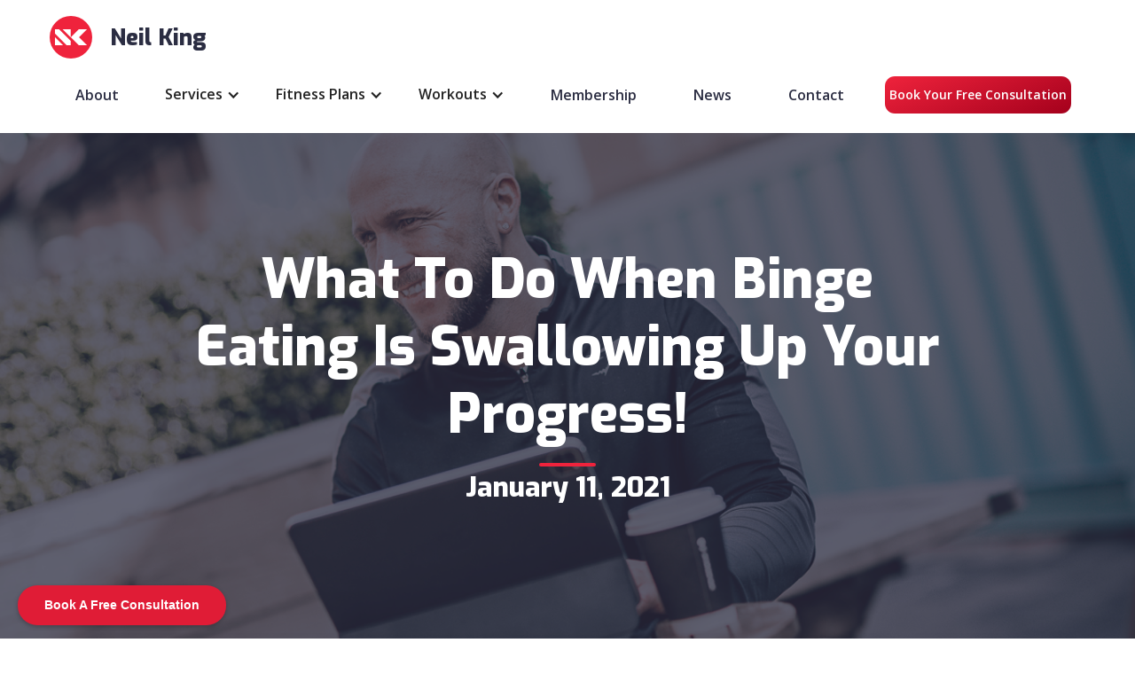

--- FILE ---
content_type: text/html
request_url: https://www.nkptonline.co.uk/news/what-to-do-when-binge-eating-is-swallowing-up-your-progress
body_size: 7481
content:
<!DOCTYPE html><!-- This site was created in Webflow. https://webflow.com --><!-- Last Published: Tue Jan 13 2026 21:31:27 GMT+0000 (Coordinated Universal Time) --><html data-wf-domain="www.nkptonline.co.uk" data-wf-page="60b736e8cbe88691260c4018" data-wf-site="5ff02aba6f3b7d286b507291" lang="En" data-wf-collection="60b736e8cbe88620520c402e" data-wf-item-slug="what-to-do-when-binge-eating-is-swallowing-up-your-progress"><head><meta charset="utf-8"/><title>Neil King | What To Do When Binge Eating Is Swallowing Up Your Progress!</title><meta content="Don’t feel alone, it happens to the best of us…Everything seems to be going well..." name="description"/><meta content="Neil King | What To Do When Binge Eating Is Swallowing Up Your Progress!" property="og:title"/><meta content="Don’t feel alone, it happens to the best of us…Everything seems to be going well..." property="og:description"/><meta content="Neil King | What To Do When Binge Eating Is Swallowing Up Your Progress!" property="twitter:title"/><meta content="Don’t feel alone, it happens to the best of us…Everything seems to be going well..." property="twitter:description"/><meta property="og:type" content="website"/><meta content="summary_large_image" name="twitter:card"/><meta content="width=device-width, initial-scale=1" name="viewport"/><meta content="Webflow" name="generator"/><link href="https://cdn.prod.website-files.com/5ff02aba6f3b7d286b507291/css/neil-king.webflow.shared.376baf150.css" rel="stylesheet" type="text/css" integrity="sha384-N2uvFQ9BxmG7GmkgVZrhG2t5DwKmXtGB8NqSAqN/M+youJt8v6Dvnn32exbjjqzd" crossorigin="anonymous"/><link href="https://fonts.googleapis.com" rel="preconnect"/><link href="https://fonts.gstatic.com" rel="preconnect" crossorigin="anonymous"/><script src="https://ajax.googleapis.com/ajax/libs/webfont/1.6.26/webfont.js" type="text/javascript"></script><script type="text/javascript">WebFont.load({  google: {    families: ["Open Sans:300,300italic,400,400italic,600,600italic,700,700italic,800,800italic","Exo:100,100italic,200,200italic,300,300italic,400,400italic,500,500italic,600,600italic,700,700italic,800,800italic,900,900italic","Varela Round:400"]  }});</script><script src="https://use.typekit.net/crh4bgo.js" type="text/javascript"></script><script type="text/javascript">try{Typekit.load();}catch(e){}</script><script type="text/javascript">!function(o,c){var n=c.documentElement,t=" w-mod-";n.className+=t+"js",("ontouchstart"in o||o.DocumentTouch&&c instanceof DocumentTouch)&&(n.className+=t+"touch")}(window,document);</script><link href="https://cdn.prod.website-files.com/5ff02aba6f3b7d286b507291/600e7df018b45696d9db78bf_NK_Favicon.png" rel="shortcut icon" type="image/x-icon"/><link href="https://cdn.prod.website-files.com/5ff02aba6f3b7d286b507291/600e7df57639fa7c2a52da63_NK_Webclip.png" rel="apple-touch-icon"/><link href="https://www.nkptonline.co.uk/news/what-to-do-when-binge-eating-is-swallowing-up-your-progress" rel="canonical"/><!-- Google Tag Manager -->
<script>(function(w,d,s,l,i){w[l]=w[l]||[];w[l].push({'gtm.start':
new Date().getTime(),event:'gtm.js'});var f=d.getElementsByTagName(s)[0],
j=d.createElement(s),dl=l!='dataLayer'?'&l='+l:'';j.async=true;j.src=
'https://www.googletagmanager.com/gtm.js?id='+i+dl;f.parentNode.insertBefore(j,f);
})(window,document,'script','dataLayer','GTM-KSZSV7H');</script>
<!-- End Google Tag Manager -->
<!-- Google Tag Manager -->
<script>(function(w,d,s,l,i){w[l]=w[l]||[];w[l].push({'gtm.start':
new Date().getTime(),event:'gtm.js'});var f=d.getElementsByTagName(s)[0],
j=d.createElement(s),dl=l!='dataLayer'?'&l='+l:'';j.async=true;j.src=
'https://www.googletagmanager.com/gtm.js?id='+i+dl;f.parentNode.insertBefore(j,f);
})(window,document,'script','dataLayer','GTM-5FR9VFV');</script>
<!-- End Google Tag Manager -->
<script src="https://apps.elfsight.com/p/platform.js" defer></script>
<div class="elfsight-app-5cc706b6-1dba-4642-b08a-1284ba340844"></div>
<!-- Meta Pixel Code -->
<script>
!function(f,b,e,v,n,t,s)
{if(f.fbq)return;n=f.fbq=function(){n.callMethod?
n.callMethod.apply(n,arguments):n.queue.push(arguments)};
if(!f._fbq)f._fbq=n;n.push=n;n.loaded=!0;n.version='2.0';
n.queue=[];t=b.createElement(e);t.async=!0;
t.src=v;s=b.getElementsByTagName(e)[0];
s.parentNode.insertBefore(t,s)}(window, document,'script',
'https://connect.facebook.net/en_US/fbevents.js');
fbq('init', '1175832229983386');
fbq('track', 'PageView');
</script>
<noscript><img height="1" width="1" style="display:none"
src="https://www.facebook.com/tr?id=1175832229983386&ev=PageView&noscript=1"
/></noscript>
<!-- End Meta Pixel Code -->
<meta name="facebook-domain-verification" content="9vugg6m1toqq4ikys92oxj32pedcf1" />


<script>
  
  @media screen and (max-width: 991px) {
    .nav-menu {
      display: none
    }
  }
</script>
<script type="text/javascript">window.__WEBFLOW_CURRENCY_SETTINGS = {"currencyCode":"GBP","symbol":"£","decimal":".","fractionDigits":2,"group":",","template":"{{wf {\"path\":\"symbol\",\"type\":\"PlainText\"} }} {{wf {\"path\":\"amount\",\"type\":\"CommercePrice\"} }} {{wf {\"path\":\"currencyCode\",\"type\":\"PlainText\"} }}","hideDecimalForWholeNumbers":false};</script></head><body><div data-animation="default" data-collapse="none" data-duration="400" data-easing="ease" data-easing2="ease" role="banner" class="navbar-2 w-nav"><div class="nav-wrapper clean"><a href="/old-home" class="brand w-nav-brand"><img src="https://cdn.prod.website-files.com/5ff02aba6f3b7d286b507291/600e7cf41dd34a66d299c72e_NK_Logo.svg" loading="lazy" width="48" alt="Neil King | Personal Training, logo, "/><h5 class="brand-text dark">Neil King </h5></a><nav role="navigation" class="nav-menu w-nav-menu"><a href="/about" class="nav-link dark w-nav-link">about</a><div data-hover="false" data-delay="0" class="w-dropdown"><div class="w-dropdown-toggle"><div class="w-icon-dropdown-toggle"></div><div class="text-block-12">Services</div></div><nav class="w-dropdown-list"><a href="/online-fitness-coach" class="w-dropdown-link">Online Fitness Coach</a><a href="/online-nutrition-coach" class="w-dropdown-link">Online Nutrition Coach</a><a href="/online-weight-loss-consultant" class="w-dropdown-link">Online Weight Loss Consultant</a><a href="/online-bodybuilding-coach" class="w-dropdown-link">Online Bodybuilding Coach</a><a href="/fat-loss-plan" class="w-dropdown-link">Online Fat Loss Trainer</a></nav></div><div data-hover="false" data-delay="0" class="w-dropdown"><div class="w-dropdown-toggle"><div class="w-icon-dropdown-toggle"></div><div class="text-block-13">Fitness Plans</div></div><nav class="w-dropdown-list"><a href="/12-week-fitness-plan" class="w-dropdown-link">12 Week Fitness Plan</a><a href="/12-week-body-transformation" class="w-dropdown-link">12 Week Body Transformation</a><a href="/12-week-weight-loss-plan" class="w-dropdown-link">12 Week Weight Loss Plan</a><a href="/12-week-strength-training-plan" class="w-dropdown-link">12 Week Strength Training Plan</a></nav></div><div data-hover="false" data-delay="0" class="w-dropdown"><div class="w-dropdown-toggle"><div class="w-icon-dropdown-toggle"></div><div class="text-block-13">Workouts</div></div><nav class="w-dropdown-list"><a href="/online-home-workouts" class="w-dropdown-link">Online Home Workouts</a><a href="/10-minute-hiit-workout" class="w-dropdown-link">10 Minute HIIT Home Workouts</a><a href="/full-body-workout-exercises" class="w-dropdown-link">Full Body Workout Exercises</a><a href="/home-stretching-exercises" class="w-dropdown-link">Home Stretching Exercises</a><a href="/home-upper-body-workout-nkpt-online" class="w-dropdown-link">Home Upper Body Workout</a></nav></div><a href="/membership" class="nav-link dark w-nav-link">Membership</a><a href="/news" class="nav-link dark w-nav-link">News</a><a href="/contact" class="nav-link dark w-nav-link">Contact</a><a href="https://calendly.com/nkpt-bookings" class="button-colored d2 small nav w-button">Book Your Free Consultation</a></nav><div class="menu-button nav-2 w-nav-button"><img src="https://cdn.prod.website-files.com/5ff02aba6f3b7d286b507291/5ff02aba6e57824143713255_ico-menu.svg" loading="lazy" height="24" alt="Menu icon"/></div><a href="#" target="_blank" class="button w-button">Book Your Consultation</a></div></div><div class="hero-aux-section"><div class="aux-hero-title-wrapper"><h1 class="aux-title-text">What To Do When Binge Eating Is Swallowing Up Your Progress! </h1><div class="div-line margin-bottom-none"></div><h2 class="aux-title-text">January 11, 2021</h2></div></div><div class="aux-section"><div class="aux-block top-margin-negative"><div class="outline-block padding-bottom-1-2x w-clearfix"><div style="background-image:url(&quot;https://cdn.prod.website-files.com/5ff02aba6e578261a0713230/601048b8b5cf3bcd7a78c568_36.jpg&quot;)" class="news-image"></div><div class="w-richtext"><p>Don’t feel alone, it happens to the best of us…</p><p>Everything seems to be going well, fitness regime is locked down, eating habits are the best they have been for some time, and then suddenly you fall off the wagon! </p><p>One cheat meal turns into two, and then three. The snack cupboard is making a comeback, and you’re sitting wondering how the hell did this happen. </p><p>And before you know it you have embarked on a slippery slope with no motivation to carry out those fitness sessions. The only session that does seem appealing is a Netflix and chill with crisps and dips.</p><p>Then the guilt sets in, and you’re left wondering why this happened? You were grinding so hard! How is it you were doing so well and yet it was so easy to get distracted and STAY distracted!! </p><p>Well, let’s have a look at that. </p><p>The Addictive Drug Of Food!</p><p>When people think about addictive substances that ‘help’ with stressful situations, it’s usually alcohol, nicotine or illegal drugs that come to mind. </p><p>However, food most definitely belongs in this category. </p><p>The pleasure hormone dopamine is also trigged by those cheat meals and sugary snacks we come to enjoy. The brain familiarises your response to these treats, which makes you crave it more.</p><p>The addictive substances mentioned earlier have a similar effect. </p><p>So it’s of no surprise that one handful of treats can result in the whole bag being demolished, and the same again the following day. </p><p>So how do you stop it? Seems cliché but the best way to avoid this is to resist the first bite!!</p><p>Now it’s time to ‘Beat the Binge’</p><p>My advice is to think logically. Think about how you will feel after you’ve indulged in the binge. Is it worth the guilt, the bloat, the acid reflux and the frustration? The answer is of course NO!</p><p>You can bet that almost all the elite fit and those who have worked hard to achieve their desired toned physiques have been there too. We all at times have a bad habit of yielding to short-term pleasures at the expense of the long-term happiness. However, your power is in your awareness of this behaviour. </p><p>Having alternative good / positive habits at the ready for when the urge to dive into a binge eating session hits can make all the difference. Remembering what and why got you started on your health and fitness journey in the first place and KEEP GOING!</p><p>Need some examples of ‘Good / Positive habits’? Here you go…</p><p>Go for a walk – As soon as the temptation to binge hits just get up and walk out the door. So simple yet highly effective. Out of sight and out of mind, plus you’re banking some extra fitness points. If it’s difficult to get out the house because of responsibilities then jog on the spot, walk up and down the stairs or do some push-ups. Whatever it takes to clear your mind of those cravings and remember your ‘what and why’. </p><p>The challenge of taking control – If you view the urge to binge as a challenge of taking back control over your life, you may just enjoy the feeling. The victory over your diet will encourage you to stay on track in all aspects of your health and fitness journey. </p><p>Stay away from the temptations – It wouldn’t be ideal for a recovering alcoholic to spend lots of time in a bar. Well, it is no different for food! Why surround yourself with the temptation of Pizza Hut and McDonalds when you are trying to lead a healthy lifestyle! Even if the intention is to refrain from ordering once inside and just ‘socialise’, it’s not worth the possibility of a setback. </p><p>Healthy snacks at the ready – The market for healthy snacks is constantly growing and the variety on offer is enough to keep your cupboards full. Why not keep some on you or in the car, for when those cravings strike? Beats the alternative! </p><p>Be open and proud – Tell a friend! You may be surprised how much respect those around you will have for the journey you are embarking on. So much so that they may decide to join you. Wouldn’t that be great! Broadcasting your intentions can also help you to become accountable for your actions. </p><p>So there you have it! You are geared up with the knowledge and tools to beat the binge!</p><p>Remember that binge eating is a learned behaviour, therefore it can be unlearned. </p><p>The biggest challenge isn’t getting on track, it’s staying on track – but not anymore right? </p><p>You got this!</p></div></div></div></div><div><div class="w-container"><div class="home-news-list-wrapper news-page w-dyn-list"><div role="list" class="home-news-list w-dyn-items"><div role="listitem" class="home-news-item w-dyn-item"><a href="/news/thinking-about-buying-an-elliptical-trainer-but-not-sure-how-to-choose" class="home-news-item-link-block w-inline-block"><div style="background-image:url(&quot;https://cdn.prod.website-files.com/5ff02aba6e578261a0713230/6260236cf20ec08041c69827_WEB%20BLOG%20IMAGES%20(16).png&quot;)" class="div-block-21"></div><div class="blog-item-text-wrapper"><h2 class="heading-6">Apr 20, 2022</h2><h3 class="blog-item-title-text">Thinking about buying an Elliptical Trainer but not sure how to choose?</h3><div class="horizontal-line"></div><p class="blog-item-short-desciption-text">The elliptical trainer is one of the most popular pieces of equipment in the gym.</p></div></a></div><div role="listitem" class="home-news-item w-dyn-item"><a href="/news/the-neil-king-personal-training-10-top-tips-for-safe-running" class="home-news-item-link-block w-inline-block"><div style="background-image:url(&quot;https://cdn.prod.website-files.com/5ff02aba6e578261a0713230/626022565c032d6f5c9f10cd_WEB%20BLOG%20IMAGES%20(15).png&quot;)" class="div-block-21"></div><div class="blog-item-text-wrapper"><h2 class="heading-6">Apr 20, 2022</h2><h3 class="blog-item-title-text">The Neil King Personal Training 10 Top Tips for Safe Running </h3><div class="horizontal-line"></div><p class="blog-item-short-desciption-text">Running is an effective and enjoyable part of any training plan. </p></div></a></div><div role="listitem" class="home-news-item w-dyn-item"><a href="/news/the-truth-about-sports-drinks" class="home-news-item-link-block w-inline-block"><div style="background-image:url(&quot;https://cdn.prod.website-files.com/5ff02aba6e578261a0713230/626021709baff895a7a55a4b_WEB%20BLOG%20IMAGES%20(14).png&quot;)" class="div-block-21"></div><div class="blog-item-text-wrapper"><h2 class="heading-6">Apr 20, 2022</h2><h3 class="blog-item-title-text">The truth about sports drinks</h3><div class="horizontal-line"></div><p class="blog-item-short-desciption-text">It’s a frequently asked question!</p></div></a></div></div><div role="navigation" aria-label="List" class="w-pagination-wrapper"><a href="?647dabb3_page=2" aria-label="Next Page" class="w-pagination-next button-colored d2"><div class="w-inline-block">Next</div><svg class="w-pagination-next-icon" height="12px" width="12px" xmlns="http://www.w3.org/2000/svg" viewBox="0 0 12 12" transform="translate(0, 1)"><path fill="none" stroke="currentColor" fill-rule="evenodd" d="M4 2l4 4-4 4"></path></svg></a><link rel="prerender" href="?647dabb3_page=2"/></div></div></div></div><div class="footer-section"><div class="w-layout-grid footer-grid"><div id="w-node-_2f8980ea-3aa4-c827-8d37-d20573d50104-bfc55b0f" class="footer-column-1"><div class="w-layout-grid footer-links-grid"><a href="#" class="footer-link">Privacy</a><a href="#" class="footer-link">Terms</a><a href="/classes" class="footer-link">Workout</a></div><div class="footer-copyright-text">Designed By <a href="https://mocha-marketing.co.uk/"><strong>Mocha Marketing</strong></a></div></div><div id="w-node-_423746c0-58a2-220c-83ad-6279bfc55b18-bfc55b0f" class="newsletter-form-block w-form"><form id="wf-form-Newsletter-Form" name="wf-form-Newsletter-Form" data-name="Newsletter Form" method="get" class="newsletter-form" data-wf-page-id="60b736e8cbe88691260c4018" data-wf-element-id="423746c0-58a2-220c-83ad-6279bfc55b19"><input class="newsletter-text-field w-input" maxlength="256" name="Newsletter-Email" data-name="Newsletter (Email)" placeholder="Newsletter (Email)" type="email" id="Newsletter-Email" required=""/><input type="submit" data-wait="Please wait..." class="button-colored d2 big w-button" value="Send"/></form><div class="success-message w-form-done"><div class="success-message-text">Thank you! Your submission has been received!</div></div><div class="error-message w-form-fail"><div class="error-message-text">Oops! Something went wrong while submitting the form.</div></div></div><div class="footer-column-2"><div class="w-layout-grid footer-links-grid"><a id="w-node-_423746c0-58a2-220c-83ad-6279bfc55b23-bfc55b0f" href="https://www.facebook.com/neil.king.735" target="_blank" class="footer-link">Facebook</a><a id="w-node-_423746c0-58a2-220c-83ad-6279bfc55b27-bfc55b0f" href="https://www.instagram.com/neilkingpersonaltraining/?hl=en" target="_blank" class="footer-link">instagram</a></div></div><div id="w-node-_021dab6c-4df0-0a2a-a9b7-447185adfc8b-bfc55b0f" class="w-embed w-script"><!-- Calendly badge widget begin -->
<style>
.calendly-badge-widget {
right: unset !important;
left: 20px !important;
}
</style>
<link href="https://assets.calendly.com/assets/external/widget.css" rel="stylesheet">
<script src="https://assets.calendly.com/assets/external/widget.js" type="text/javascript" async></script>
<script type="text/javascript">window.onload = function() { Calendly.initBadgeWidget({ url: 'https://calendly.com/nkpt-bookings/1-1-consultation', text: 'Book A Free Consultation', color: '#e01c36', textColor: '#ffffff', branding: undefined }); }</script>
<!-- Calendly badge widget end --></div></div></div><script src="https://d3e54v103j8qbb.cloudfront.net/js/jquery-3.5.1.min.dc5e7f18c8.js?site=5ff02aba6f3b7d286b507291" type="text/javascript" integrity="sha256-9/aliU8dGd2tb6OSsuzixeV4y/faTqgFtohetphbbj0=" crossorigin="anonymous"></script><script src="https://cdn.prod.website-files.com/5ff02aba6f3b7d286b507291/js/webflow.schunk.6afac62d2a3ae999.js" type="text/javascript" integrity="sha384-yaTp3KhxynAjA90UmyubNTPnLV2V377Ks5KgXlW2SELBt7eZJk7Lw6RUAfH+HR56" crossorigin="anonymous"></script><script src="https://cdn.prod.website-files.com/5ff02aba6f3b7d286b507291/js/webflow.b33530e7.2faecb41cbd1c5ce.js" type="text/javascript" integrity="sha384-044zA/OQnrug2RISs2+xZGe1UK8MvHl2k0zxPT+CSc/KD2cgDpKZJQgGWzbwdDuh" crossorigin="anonymous"></script><!-- Google Tag Manager (noscript) -->
<noscript><iframe src="https://www.googletagmanager.com/ns.html?id=GTM-KSZSV7H"
height="0" width="0" style="display:none;visibility:hidden"></iframe></noscript>
<!-- End Google Tag Manager (noscript) -->
<!-- Google Tag Manager (noscript) -->
<noscript><iframe src="https://www.googletagmanager.com/ns.html?id=GTM-5FR9VFV"
height="0" width="0" style="display:none;visibility:hidden"></iframe></noscript>
<!-- End Google Tag Manager (noscript) -->
</body></html>

--- FILE ---
content_type: text/css
request_url: https://cdn.prod.website-files.com/5ff02aba6f3b7d286b507291/css/neil-king.webflow.shared.376baf150.css
body_size: 22021
content:
html {
  -webkit-text-size-adjust: 100%;
  -ms-text-size-adjust: 100%;
  font-family: sans-serif;
}

body {
  margin: 0;
}

article, aside, details, figcaption, figure, footer, header, hgroup, main, menu, nav, section, summary {
  display: block;
}

audio, canvas, progress, video {
  vertical-align: baseline;
  display: inline-block;
}

audio:not([controls]) {
  height: 0;
  display: none;
}

[hidden], template {
  display: none;
}

a {
  background-color: #0000;
}

a:active, a:hover {
  outline: 0;
}

abbr[title] {
  border-bottom: 1px dotted;
}

b, strong {
  font-weight: bold;
}

dfn {
  font-style: italic;
}

h1 {
  margin: .67em 0;
  font-size: 2em;
}

mark {
  color: #000;
  background: #ff0;
}

small {
  font-size: 80%;
}

sub, sup {
  vertical-align: baseline;
  font-size: 75%;
  line-height: 0;
  position: relative;
}

sup {
  top: -.5em;
}

sub {
  bottom: -.25em;
}

img {
  border: 0;
}

svg:not(:root) {
  overflow: hidden;
}

hr {
  box-sizing: content-box;
  height: 0;
}

pre {
  overflow: auto;
}

code, kbd, pre, samp {
  font-family: monospace;
  font-size: 1em;
}

button, input, optgroup, select, textarea {
  color: inherit;
  font: inherit;
  margin: 0;
}

button {
  overflow: visible;
}

button, select {
  text-transform: none;
}

button, html input[type="button"], input[type="reset"] {
  -webkit-appearance: button;
  cursor: pointer;
}

button[disabled], html input[disabled] {
  cursor: default;
}

button::-moz-focus-inner, input::-moz-focus-inner {
  border: 0;
  padding: 0;
}

input {
  line-height: normal;
}

input[type="checkbox"], input[type="radio"] {
  box-sizing: border-box;
  padding: 0;
}

input[type="number"]::-webkit-inner-spin-button, input[type="number"]::-webkit-outer-spin-button {
  height: auto;
}

input[type="search"] {
  -webkit-appearance: none;
}

input[type="search"]::-webkit-search-cancel-button, input[type="search"]::-webkit-search-decoration {
  -webkit-appearance: none;
}

legend {
  border: 0;
  padding: 0;
}

textarea {
  overflow: auto;
}

optgroup {
  font-weight: bold;
}

table {
  border-collapse: collapse;
  border-spacing: 0;
}

td, th {
  padding: 0;
}

@font-face {
  font-family: webflow-icons;
  src: url("[data-uri]") format("truetype");
  font-weight: normal;
  font-style: normal;
}

[class^="w-icon-"], [class*=" w-icon-"] {
  speak: none;
  font-variant: normal;
  text-transform: none;
  -webkit-font-smoothing: antialiased;
  -moz-osx-font-smoothing: grayscale;
  font-style: normal;
  font-weight: normal;
  line-height: 1;
  font-family: webflow-icons !important;
}

.w-icon-slider-right:before {
  content: "";
}

.w-icon-slider-left:before {
  content: "";
}

.w-icon-nav-menu:before {
  content: "";
}

.w-icon-arrow-down:before, .w-icon-dropdown-toggle:before {
  content: "";
}

.w-icon-file-upload-remove:before {
  content: "";
}

.w-icon-file-upload-icon:before {
  content: "";
}

* {
  box-sizing: border-box;
}

html {
  height: 100%;
}

body {
  color: #333;
  background-color: #fff;
  min-height: 100%;
  margin: 0;
  font-family: Arial, sans-serif;
  font-size: 14px;
  line-height: 20px;
}

img {
  vertical-align: middle;
  max-width: 100%;
  display: inline-block;
}

html.w-mod-touch * {
  background-attachment: scroll !important;
}

.w-block {
  display: block;
}

.w-inline-block {
  max-width: 100%;
  display: inline-block;
}

.w-clearfix:before, .w-clearfix:after {
  content: " ";
  grid-area: 1 / 1 / 2 / 2;
  display: table;
}

.w-clearfix:after {
  clear: both;
}

.w-hidden {
  display: none;
}

.w-button {
  color: #fff;
  line-height: inherit;
  cursor: pointer;
  background-color: #3898ec;
  border: 0;
  border-radius: 0;
  padding: 9px 15px;
  text-decoration: none;
  display: inline-block;
}

input.w-button {
  -webkit-appearance: button;
}

html[data-w-dynpage] [data-w-cloak] {
  color: #0000 !important;
}

.w-code-block {
  margin: unset;
}

pre.w-code-block code {
  all: inherit;
}

.w-optimization {
  display: contents;
}

.w-webflow-badge, .w-webflow-badge > img {
  box-sizing: unset;
  width: unset;
  height: unset;
  max-height: unset;
  max-width: unset;
  min-height: unset;
  min-width: unset;
  margin: unset;
  padding: unset;
  float: unset;
  clear: unset;
  border: unset;
  border-radius: unset;
  background: unset;
  background-image: unset;
  background-position: unset;
  background-size: unset;
  background-repeat: unset;
  background-origin: unset;
  background-clip: unset;
  background-attachment: unset;
  background-color: unset;
  box-shadow: unset;
  transform: unset;
  direction: unset;
  font-family: unset;
  font-weight: unset;
  color: unset;
  font-size: unset;
  line-height: unset;
  font-style: unset;
  font-variant: unset;
  text-align: unset;
  letter-spacing: unset;
  -webkit-text-decoration: unset;
  text-decoration: unset;
  text-indent: unset;
  text-transform: unset;
  list-style-type: unset;
  text-shadow: unset;
  vertical-align: unset;
  cursor: unset;
  white-space: unset;
  word-break: unset;
  word-spacing: unset;
  word-wrap: unset;
  transition: unset;
}

.w-webflow-badge {
  white-space: nowrap;
  cursor: pointer;
  box-shadow: 0 0 0 1px #0000001a, 0 1px 3px #0000001a;
  visibility: visible !important;
  opacity: 1 !important;
  z-index: 2147483647 !important;
  color: #aaadb0 !important;
  overflow: unset !important;
  background-color: #fff !important;
  border-radius: 3px !important;
  width: auto !important;
  height: auto !important;
  margin: 0 !important;
  padding: 6px !important;
  font-size: 12px !important;
  line-height: 14px !important;
  text-decoration: none !important;
  display: inline-block !important;
  position: fixed !important;
  inset: auto 12px 12px auto !important;
  transform: none !important;
}

.w-webflow-badge > img {
  position: unset;
  visibility: unset !important;
  opacity: 1 !important;
  vertical-align: middle !important;
  display: inline-block !important;
}

h1, h2, h3, h4, h5, h6 {
  margin-bottom: 10px;
  font-weight: bold;
}

h1 {
  margin-top: 20px;
  font-size: 38px;
  line-height: 44px;
}

h2 {
  margin-top: 20px;
  font-size: 32px;
  line-height: 36px;
}

h3 {
  margin-top: 20px;
  font-size: 24px;
  line-height: 30px;
}

h4 {
  margin-top: 10px;
  font-size: 18px;
  line-height: 24px;
}

h5 {
  margin-top: 10px;
  font-size: 14px;
  line-height: 20px;
}

h6 {
  margin-top: 10px;
  font-size: 12px;
  line-height: 18px;
}

p {
  margin-top: 0;
  margin-bottom: 10px;
}

blockquote {
  border-left: 5px solid #e2e2e2;
  margin: 0 0 10px;
  padding: 10px 20px;
  font-size: 18px;
  line-height: 22px;
}

figure {
  margin: 0 0 10px;
}

figcaption {
  text-align: center;
  margin-top: 5px;
}

ul, ol {
  margin-top: 0;
  margin-bottom: 10px;
  padding-left: 40px;
}

.w-list-unstyled {
  padding-left: 0;
  list-style: none;
}

.w-embed:before, .w-embed:after {
  content: " ";
  grid-area: 1 / 1 / 2 / 2;
  display: table;
}

.w-embed:after {
  clear: both;
}

.w-video {
  width: 100%;
  padding: 0;
  position: relative;
}

.w-video iframe, .w-video object, .w-video embed {
  border: none;
  width: 100%;
  height: 100%;
  position: absolute;
  top: 0;
  left: 0;
}

fieldset {
  border: 0;
  margin: 0;
  padding: 0;
}

button, [type="button"], [type="reset"] {
  cursor: pointer;
  -webkit-appearance: button;
  border: 0;
}

.w-form {
  margin: 0 0 15px;
}

.w-form-done {
  text-align: center;
  background-color: #ddd;
  padding: 20px;
  display: none;
}

.w-form-fail {
  background-color: #ffdede;
  margin-top: 10px;
  padding: 10px;
  display: none;
}

label {
  margin-bottom: 5px;
  font-weight: bold;
  display: block;
}

.w-input, .w-select {
  color: #333;
  vertical-align: middle;
  background-color: #fff;
  border: 1px solid #ccc;
  width: 100%;
  height: 38px;
  margin-bottom: 10px;
  padding: 8px 12px;
  font-size: 14px;
  line-height: 1.42857;
  display: block;
}

.w-input::placeholder, .w-select::placeholder {
  color: #999;
}

.w-input:focus, .w-select:focus {
  border-color: #3898ec;
  outline: 0;
}

.w-input[disabled], .w-select[disabled], .w-input[readonly], .w-select[readonly], fieldset[disabled] .w-input, fieldset[disabled] .w-select {
  cursor: not-allowed;
}

.w-input[disabled]:not(.w-input-disabled), .w-select[disabled]:not(.w-input-disabled), .w-input[readonly], .w-select[readonly], fieldset[disabled]:not(.w-input-disabled) .w-input, fieldset[disabled]:not(.w-input-disabled) .w-select {
  background-color: #eee;
}

textarea.w-input, textarea.w-select {
  height: auto;
}

.w-select {
  background-color: #f3f3f3;
}

.w-select[multiple] {
  height: auto;
}

.w-form-label {
  cursor: pointer;
  margin-bottom: 0;
  font-weight: normal;
  display: inline-block;
}

.w-radio {
  margin-bottom: 5px;
  padding-left: 20px;
  display: block;
}

.w-radio:before, .w-radio:after {
  content: " ";
  grid-area: 1 / 1 / 2 / 2;
  display: table;
}

.w-radio:after {
  clear: both;
}

.w-radio-input {
  float: left;
  margin: 3px 0 0 -20px;
  line-height: normal;
}

.w-file-upload {
  margin-bottom: 10px;
  display: block;
}

.w-file-upload-input {
  opacity: 0;
  z-index: -100;
  width: .1px;
  height: .1px;
  position: absolute;
  overflow: hidden;
}

.w-file-upload-default, .w-file-upload-uploading, .w-file-upload-success {
  color: #333;
  display: inline-block;
}

.w-file-upload-error {
  margin-top: 10px;
  display: block;
}

.w-file-upload-default.w-hidden, .w-file-upload-uploading.w-hidden, .w-file-upload-error.w-hidden, .w-file-upload-success.w-hidden {
  display: none;
}

.w-file-upload-uploading-btn {
  cursor: pointer;
  background-color: #fafafa;
  border: 1px solid #ccc;
  margin: 0;
  padding: 8px 12px;
  font-size: 14px;
  font-weight: normal;
  display: flex;
}

.w-file-upload-file {
  background-color: #fafafa;
  border: 1px solid #ccc;
  flex-grow: 1;
  justify-content: space-between;
  margin: 0;
  padding: 8px 9px 8px 11px;
  display: flex;
}

.w-file-upload-file-name {
  font-size: 14px;
  font-weight: normal;
  display: block;
}

.w-file-remove-link {
  cursor: pointer;
  width: auto;
  height: auto;
  margin-top: 3px;
  margin-left: 10px;
  padding: 3px;
  display: block;
}

.w-icon-file-upload-remove {
  margin: auto;
  font-size: 10px;
}

.w-file-upload-error-msg {
  color: #ea384c;
  padding: 2px 0;
  display: inline-block;
}

.w-file-upload-info {
  padding: 0 12px;
  line-height: 38px;
  display: inline-block;
}

.w-file-upload-label {
  cursor: pointer;
  background-color: #fafafa;
  border: 1px solid #ccc;
  margin: 0;
  padding: 8px 12px;
  font-size: 14px;
  font-weight: normal;
  display: inline-block;
}

.w-icon-file-upload-icon, .w-icon-file-upload-uploading {
  width: 20px;
  margin-right: 8px;
  display: inline-block;
}

.w-icon-file-upload-uploading {
  height: 20px;
}

.w-container {
  max-width: 940px;
  margin-left: auto;
  margin-right: auto;
}

.w-container:before, .w-container:after {
  content: " ";
  grid-area: 1 / 1 / 2 / 2;
  display: table;
}

.w-container:after {
  clear: both;
}

.w-container .w-row {
  margin-left: -10px;
  margin-right: -10px;
}

.w-row:before, .w-row:after {
  content: " ";
  grid-area: 1 / 1 / 2 / 2;
  display: table;
}

.w-row:after {
  clear: both;
}

.w-row .w-row {
  margin-left: 0;
  margin-right: 0;
}

.w-col {
  float: left;
  width: 100%;
  min-height: 1px;
  padding-left: 10px;
  padding-right: 10px;
  position: relative;
}

.w-col .w-col {
  padding-left: 0;
  padding-right: 0;
}

.w-col-1 {
  width: 8.33333%;
}

.w-col-2 {
  width: 16.6667%;
}

.w-col-3 {
  width: 25%;
}

.w-col-4 {
  width: 33.3333%;
}

.w-col-5 {
  width: 41.6667%;
}

.w-col-6 {
  width: 50%;
}

.w-col-7 {
  width: 58.3333%;
}

.w-col-8 {
  width: 66.6667%;
}

.w-col-9 {
  width: 75%;
}

.w-col-10 {
  width: 83.3333%;
}

.w-col-11 {
  width: 91.6667%;
}

.w-col-12 {
  width: 100%;
}

.w-hidden-main {
  display: none !important;
}

@media screen and (max-width: 991px) {
  .w-container {
    max-width: 728px;
  }

  .w-hidden-main {
    display: inherit !important;
  }

  .w-hidden-medium {
    display: none !important;
  }

  .w-col-medium-1 {
    width: 8.33333%;
  }

  .w-col-medium-2 {
    width: 16.6667%;
  }

  .w-col-medium-3 {
    width: 25%;
  }

  .w-col-medium-4 {
    width: 33.3333%;
  }

  .w-col-medium-5 {
    width: 41.6667%;
  }

  .w-col-medium-6 {
    width: 50%;
  }

  .w-col-medium-7 {
    width: 58.3333%;
  }

  .w-col-medium-8 {
    width: 66.6667%;
  }

  .w-col-medium-9 {
    width: 75%;
  }

  .w-col-medium-10 {
    width: 83.3333%;
  }

  .w-col-medium-11 {
    width: 91.6667%;
  }

  .w-col-medium-12 {
    width: 100%;
  }

  .w-col-stack {
    width: 100%;
    left: auto;
    right: auto;
  }
}

@media screen and (max-width: 767px) {
  .w-hidden-main, .w-hidden-medium {
    display: inherit !important;
  }

  .w-hidden-small {
    display: none !important;
  }

  .w-row, .w-container .w-row {
    margin-left: 0;
    margin-right: 0;
  }

  .w-col {
    width: 100%;
    left: auto;
    right: auto;
  }

  .w-col-small-1 {
    width: 8.33333%;
  }

  .w-col-small-2 {
    width: 16.6667%;
  }

  .w-col-small-3 {
    width: 25%;
  }

  .w-col-small-4 {
    width: 33.3333%;
  }

  .w-col-small-5 {
    width: 41.6667%;
  }

  .w-col-small-6 {
    width: 50%;
  }

  .w-col-small-7 {
    width: 58.3333%;
  }

  .w-col-small-8 {
    width: 66.6667%;
  }

  .w-col-small-9 {
    width: 75%;
  }

  .w-col-small-10 {
    width: 83.3333%;
  }

  .w-col-small-11 {
    width: 91.6667%;
  }

  .w-col-small-12 {
    width: 100%;
  }
}

@media screen and (max-width: 479px) {
  .w-container {
    max-width: none;
  }

  .w-hidden-main, .w-hidden-medium, .w-hidden-small {
    display: inherit !important;
  }

  .w-hidden-tiny {
    display: none !important;
  }

  .w-col {
    width: 100%;
  }

  .w-col-tiny-1 {
    width: 8.33333%;
  }

  .w-col-tiny-2 {
    width: 16.6667%;
  }

  .w-col-tiny-3 {
    width: 25%;
  }

  .w-col-tiny-4 {
    width: 33.3333%;
  }

  .w-col-tiny-5 {
    width: 41.6667%;
  }

  .w-col-tiny-6 {
    width: 50%;
  }

  .w-col-tiny-7 {
    width: 58.3333%;
  }

  .w-col-tiny-8 {
    width: 66.6667%;
  }

  .w-col-tiny-9 {
    width: 75%;
  }

  .w-col-tiny-10 {
    width: 83.3333%;
  }

  .w-col-tiny-11 {
    width: 91.6667%;
  }

  .w-col-tiny-12 {
    width: 100%;
  }
}

.w-widget {
  position: relative;
}

.w-widget-map {
  width: 100%;
  height: 400px;
}

.w-widget-map label {
  width: auto;
  display: inline;
}

.w-widget-map img {
  max-width: inherit;
}

.w-widget-map .gm-style-iw {
  text-align: center;
}

.w-widget-map .gm-style-iw > button {
  display: none !important;
}

.w-widget-twitter {
  overflow: hidden;
}

.w-widget-twitter-count-shim {
  vertical-align: top;
  text-align: center;
  background: #fff;
  border: 1px solid #758696;
  border-radius: 3px;
  width: 28px;
  height: 20px;
  display: inline-block;
  position: relative;
}

.w-widget-twitter-count-shim * {
  pointer-events: none;
  -webkit-user-select: none;
  user-select: none;
}

.w-widget-twitter-count-shim .w-widget-twitter-count-inner {
  text-align: center;
  color: #999;
  font-family: serif;
  font-size: 15px;
  line-height: 12px;
  position: relative;
}

.w-widget-twitter-count-shim .w-widget-twitter-count-clear {
  display: block;
  position: relative;
}

.w-widget-twitter-count-shim.w--large {
  width: 36px;
  height: 28px;
}

.w-widget-twitter-count-shim.w--large .w-widget-twitter-count-inner {
  font-size: 18px;
  line-height: 18px;
}

.w-widget-twitter-count-shim:not(.w--vertical) {
  margin-left: 5px;
  margin-right: 8px;
}

.w-widget-twitter-count-shim:not(.w--vertical).w--large {
  margin-left: 6px;
}

.w-widget-twitter-count-shim:not(.w--vertical):before, .w-widget-twitter-count-shim:not(.w--vertical):after {
  content: " ";
  pointer-events: none;
  border: solid #0000;
  width: 0;
  height: 0;
  position: absolute;
  top: 50%;
  left: 0;
}

.w-widget-twitter-count-shim:not(.w--vertical):before {
  border-width: 4px;
  border-color: #75869600 #5d6c7b #75869600 #75869600;
  margin-top: -4px;
  margin-left: -9px;
}

.w-widget-twitter-count-shim:not(.w--vertical).w--large:before {
  border-width: 5px;
  margin-top: -5px;
  margin-left: -10px;
}

.w-widget-twitter-count-shim:not(.w--vertical):after {
  border-width: 4px;
  border-color: #fff0 #fff #fff0 #fff0;
  margin-top: -4px;
  margin-left: -8px;
}

.w-widget-twitter-count-shim:not(.w--vertical).w--large:after {
  border-width: 5px;
  margin-top: -5px;
  margin-left: -9px;
}

.w-widget-twitter-count-shim.w--vertical {
  width: 61px;
  height: 33px;
  margin-bottom: 8px;
}

.w-widget-twitter-count-shim.w--vertical:before, .w-widget-twitter-count-shim.w--vertical:after {
  content: " ";
  pointer-events: none;
  border: solid #0000;
  width: 0;
  height: 0;
  position: absolute;
  top: 100%;
  left: 50%;
}

.w-widget-twitter-count-shim.w--vertical:before {
  border-width: 5px;
  border-color: #5d6c7b #75869600 #75869600;
  margin-left: -5px;
}

.w-widget-twitter-count-shim.w--vertical:after {
  border-width: 4px;
  border-color: #fff #fff0 #fff0;
  margin-left: -4px;
}

.w-widget-twitter-count-shim.w--vertical .w-widget-twitter-count-inner {
  font-size: 18px;
  line-height: 22px;
}

.w-widget-twitter-count-shim.w--vertical.w--large {
  width: 76px;
}

.w-background-video {
  color: #fff;
  height: 500px;
  position: relative;
  overflow: hidden;
}

.w-background-video > video {
  object-fit: cover;
  z-index: -100;
  background-position: 50%;
  background-size: cover;
  width: 100%;
  height: 100%;
  margin: auto;
  position: absolute;
  inset: -100%;
}

.w-background-video > video::-webkit-media-controls-start-playback-button {
  -webkit-appearance: none;
  display: none !important;
}

.w-background-video--control {
  background-color: #0000;
  padding: 0;
  position: absolute;
  bottom: 1em;
  right: 1em;
}

.w-background-video--control > [hidden] {
  display: none !important;
}

.w-slider {
  text-align: center;
  clear: both;
  -webkit-tap-highlight-color: #0000;
  tap-highlight-color: #0000;
  background: #ddd;
  height: 300px;
  position: relative;
}

.w-slider-mask {
  z-index: 1;
  white-space: nowrap;
  height: 100%;
  display: block;
  position: relative;
  left: 0;
  right: 0;
  overflow: hidden;
}

.w-slide {
  vertical-align: top;
  white-space: normal;
  text-align: left;
  width: 100%;
  height: 100%;
  display: inline-block;
  position: relative;
}

.w-slider-nav {
  z-index: 2;
  text-align: center;
  -webkit-tap-highlight-color: #0000;
  tap-highlight-color: #0000;
  height: 40px;
  margin: auto;
  padding-top: 10px;
  position: absolute;
  inset: auto 0 0;
}

.w-slider-nav.w-round > div {
  border-radius: 100%;
}

.w-slider-nav.w-num > div {
  font-size: inherit;
  line-height: inherit;
  width: auto;
  height: auto;
  padding: .2em .5em;
}

.w-slider-nav.w-shadow > div {
  box-shadow: 0 0 3px #3336;
}

.w-slider-nav-invert {
  color: #fff;
}

.w-slider-nav-invert > div {
  background-color: #2226;
}

.w-slider-nav-invert > div.w-active {
  background-color: #222;
}

.w-slider-dot {
  cursor: pointer;
  background-color: #fff6;
  width: 1em;
  height: 1em;
  margin: 0 3px .5em;
  transition: background-color .1s, color .1s;
  display: inline-block;
  position: relative;
}

.w-slider-dot.w-active {
  background-color: #fff;
}

.w-slider-dot:focus {
  outline: none;
  box-shadow: 0 0 0 2px #fff;
}

.w-slider-dot:focus.w-active {
  box-shadow: none;
}

.w-slider-arrow-left, .w-slider-arrow-right {
  cursor: pointer;
  color: #fff;
  -webkit-tap-highlight-color: #0000;
  tap-highlight-color: #0000;
  -webkit-user-select: none;
  user-select: none;
  width: 80px;
  margin: auto;
  font-size: 40px;
  position: absolute;
  inset: 0;
  overflow: hidden;
}

.w-slider-arrow-left [class^="w-icon-"], .w-slider-arrow-right [class^="w-icon-"], .w-slider-arrow-left [class*=" w-icon-"], .w-slider-arrow-right [class*=" w-icon-"] {
  position: absolute;
}

.w-slider-arrow-left:focus, .w-slider-arrow-right:focus {
  outline: 0;
}

.w-slider-arrow-left {
  z-index: 3;
  right: auto;
}

.w-slider-arrow-right {
  z-index: 4;
  left: auto;
}

.w-icon-slider-left, .w-icon-slider-right {
  width: 1em;
  height: 1em;
  margin: auto;
  inset: 0;
}

.w-slider-aria-label {
  clip: rect(0 0 0 0);
  border: 0;
  width: 1px;
  height: 1px;
  margin: -1px;
  padding: 0;
  position: absolute;
  overflow: hidden;
}

.w-slider-force-show {
  display: block !important;
}

.w-dropdown {
  text-align: left;
  z-index: 900;
  margin-left: auto;
  margin-right: auto;
  display: inline-block;
  position: relative;
}

.w-dropdown-btn, .w-dropdown-toggle, .w-dropdown-link {
  vertical-align: top;
  color: #222;
  text-align: left;
  white-space: nowrap;
  margin-left: auto;
  margin-right: auto;
  padding: 20px;
  text-decoration: none;
  position: relative;
}

.w-dropdown-toggle {
  -webkit-user-select: none;
  user-select: none;
  cursor: pointer;
  padding-right: 40px;
  display: inline-block;
}

.w-dropdown-toggle:focus {
  outline: 0;
}

.w-icon-dropdown-toggle {
  width: 1em;
  height: 1em;
  margin: auto 20px auto auto;
  position: absolute;
  top: 0;
  bottom: 0;
  right: 0;
}

.w-dropdown-list {
  background: #ddd;
  min-width: 100%;
  display: none;
  position: absolute;
}

.w-dropdown-list.w--open {
  display: block;
}

.w-dropdown-link {
  color: #222;
  padding: 10px 20px;
  display: block;
}

.w-dropdown-link.w--current {
  color: #0082f3;
}

.w-dropdown-link:focus {
  outline: 0;
}

@media screen and (max-width: 767px) {
  .w-nav-brand {
    padding-left: 10px;
  }
}

.w-lightbox-backdrop {
  cursor: auto;
  letter-spacing: normal;
  text-indent: 0;
  text-shadow: none;
  text-transform: none;
  visibility: visible;
  white-space: normal;
  word-break: normal;
  word-spacing: normal;
  word-wrap: normal;
  color: #fff;
  text-align: center;
  z-index: 2000;
  opacity: 0;
  -webkit-user-select: none;
  -moz-user-select: none;
  -webkit-tap-highlight-color: transparent;
  background: #000000e6;
  outline: 0;
  font-family: Helvetica Neue, Helvetica, Ubuntu, Segoe UI, Verdana, sans-serif;
  font-size: 17px;
  font-style: normal;
  font-weight: 300;
  line-height: 1.2;
  list-style: disc;
  position: fixed;
  inset: 0;
  -webkit-transform: translate(0);
}

.w-lightbox-backdrop, .w-lightbox-container {
  -webkit-overflow-scrolling: touch;
  height: 100%;
  overflow: auto;
}

.w-lightbox-content {
  height: 100vh;
  position: relative;
  overflow: hidden;
}

.w-lightbox-view {
  opacity: 0;
  width: 100vw;
  height: 100vh;
  position: absolute;
}

.w-lightbox-view:before {
  content: "";
  height: 100vh;
}

.w-lightbox-group, .w-lightbox-group .w-lightbox-view, .w-lightbox-group .w-lightbox-view:before {
  height: 86vh;
}

.w-lightbox-frame, .w-lightbox-view:before {
  vertical-align: middle;
  display: inline-block;
}

.w-lightbox-figure {
  margin: 0;
  position: relative;
}

.w-lightbox-group .w-lightbox-figure {
  cursor: pointer;
}

.w-lightbox-img {
  width: auto;
  max-width: none;
  height: auto;
}

.w-lightbox-image {
  float: none;
  max-width: 100vw;
  max-height: 100vh;
  display: block;
}

.w-lightbox-group .w-lightbox-image {
  max-height: 86vh;
}

.w-lightbox-caption {
  text-align: left;
  text-overflow: ellipsis;
  white-space: nowrap;
  background: #0006;
  padding: .5em 1em;
  position: absolute;
  bottom: 0;
  left: 0;
  right: 0;
  overflow: hidden;
}

.w-lightbox-embed {
  width: 100%;
  height: 100%;
  position: absolute;
  inset: 0;
}

.w-lightbox-control {
  cursor: pointer;
  background-position: center;
  background-repeat: no-repeat;
  background-size: 24px;
  width: 4em;
  transition: all .3s;
  position: absolute;
  top: 0;
}

.w-lightbox-left {
  background-image: url("[data-uri]");
  display: none;
  bottom: 0;
  left: 0;
}

.w-lightbox-right {
  background-image: url("[data-uri]");
  display: none;
  bottom: 0;
  right: 0;
}

.w-lightbox-close {
  background-image: url("[data-uri]");
  background-size: 18px;
  height: 2.6em;
  right: 0;
}

.w-lightbox-strip {
  white-space: nowrap;
  padding: 0 1vh;
  line-height: 0;
  position: absolute;
  bottom: 0;
  left: 0;
  right: 0;
  overflow: auto hidden;
}

.w-lightbox-item {
  box-sizing: content-box;
  cursor: pointer;
  width: 10vh;
  padding: 2vh 1vh;
  display: inline-block;
  -webkit-transform: translate3d(0, 0, 0);
}

.w-lightbox-active {
  opacity: .3;
}

.w-lightbox-thumbnail {
  background: #222;
  height: 10vh;
  position: relative;
  overflow: hidden;
}

.w-lightbox-thumbnail-image {
  position: absolute;
  top: 0;
  left: 0;
}

.w-lightbox-thumbnail .w-lightbox-tall {
  width: 100%;
  top: 50%;
  transform: translate(0, -50%);
}

.w-lightbox-thumbnail .w-lightbox-wide {
  height: 100%;
  left: 50%;
  transform: translate(-50%);
}

.w-lightbox-spinner {
  box-sizing: border-box;
  border: 5px solid #0006;
  border-radius: 50%;
  width: 40px;
  height: 40px;
  margin-top: -20px;
  margin-left: -20px;
  animation: .8s linear infinite spin;
  position: absolute;
  top: 50%;
  left: 50%;
}

.w-lightbox-spinner:after {
  content: "";
  border: 3px solid #0000;
  border-bottom-color: #fff;
  border-radius: 50%;
  position: absolute;
  inset: -4px;
}

.w-lightbox-hide {
  display: none;
}

.w-lightbox-noscroll {
  overflow: hidden;
}

@media (min-width: 768px) {
  .w-lightbox-content {
    height: 96vh;
    margin-top: 2vh;
  }

  .w-lightbox-view, .w-lightbox-view:before {
    height: 96vh;
  }

  .w-lightbox-group, .w-lightbox-group .w-lightbox-view, .w-lightbox-group .w-lightbox-view:before {
    height: 84vh;
  }

  .w-lightbox-image {
    max-width: 96vw;
    max-height: 96vh;
  }

  .w-lightbox-group .w-lightbox-image {
    max-width: 82.3vw;
    max-height: 84vh;
  }

  .w-lightbox-left, .w-lightbox-right {
    opacity: .5;
    display: block;
  }

  .w-lightbox-close {
    opacity: .8;
  }

  .w-lightbox-control:hover {
    opacity: 1;
  }
}

.w-lightbox-inactive, .w-lightbox-inactive:hover {
  opacity: 0;
}

.w-richtext:before, .w-richtext:after {
  content: " ";
  grid-area: 1 / 1 / 2 / 2;
  display: table;
}

.w-richtext:after {
  clear: both;
}

.w-richtext[contenteditable="true"]:before, .w-richtext[contenteditable="true"]:after {
  white-space: initial;
}

.w-richtext ol, .w-richtext ul {
  overflow: hidden;
}

.w-richtext .w-richtext-figure-selected.w-richtext-figure-type-video div:after, .w-richtext .w-richtext-figure-selected[data-rt-type="video"] div:after, .w-richtext .w-richtext-figure-selected.w-richtext-figure-type-image div, .w-richtext .w-richtext-figure-selected[data-rt-type="image"] div {
  outline: 2px solid #2895f7;
}

.w-richtext figure.w-richtext-figure-type-video > div:after, .w-richtext figure[data-rt-type="video"] > div:after {
  content: "";
  display: none;
  position: absolute;
  inset: 0;
}

.w-richtext figure {
  max-width: 60%;
  position: relative;
}

.w-richtext figure > div:before {
  cursor: default !important;
}

.w-richtext figure img {
  width: 100%;
}

.w-richtext figure figcaption.w-richtext-figcaption-placeholder {
  opacity: .6;
}

.w-richtext figure div {
  color: #0000;
  font-size: 0;
}

.w-richtext figure.w-richtext-figure-type-image, .w-richtext figure[data-rt-type="image"] {
  display: table;
}

.w-richtext figure.w-richtext-figure-type-image > div, .w-richtext figure[data-rt-type="image"] > div {
  display: inline-block;
}

.w-richtext figure.w-richtext-figure-type-image > figcaption, .w-richtext figure[data-rt-type="image"] > figcaption {
  caption-side: bottom;
  display: table-caption;
}

.w-richtext figure.w-richtext-figure-type-video, .w-richtext figure[data-rt-type="video"] {
  width: 60%;
  height: 0;
}

.w-richtext figure.w-richtext-figure-type-video iframe, .w-richtext figure[data-rt-type="video"] iframe {
  width: 100%;
  height: 100%;
  position: absolute;
  top: 0;
  left: 0;
}

.w-richtext figure.w-richtext-figure-type-video > div, .w-richtext figure[data-rt-type="video"] > div {
  width: 100%;
}

.w-richtext figure.w-richtext-align-center {
  clear: both;
  margin-left: auto;
  margin-right: auto;
}

.w-richtext figure.w-richtext-align-center.w-richtext-figure-type-image > div, .w-richtext figure.w-richtext-align-center[data-rt-type="image"] > div {
  max-width: 100%;
}

.w-richtext figure.w-richtext-align-normal {
  clear: both;
}

.w-richtext figure.w-richtext-align-fullwidth {
  text-align: center;
  clear: both;
  width: 100%;
  max-width: 100%;
  margin-left: auto;
  margin-right: auto;
  display: block;
}

.w-richtext figure.w-richtext-align-fullwidth > div {
  padding-bottom: inherit;
  display: inline-block;
}

.w-richtext figure.w-richtext-align-fullwidth > figcaption {
  display: block;
}

.w-richtext figure.w-richtext-align-floatleft {
  float: left;
  clear: none;
  margin-right: 15px;
}

.w-richtext figure.w-richtext-align-floatright {
  float: right;
  clear: none;
  margin-left: 15px;
}

.w-nav {
  z-index: 1000;
  background: #ddd;
  position: relative;
}

.w-nav:before, .w-nav:after {
  content: " ";
  grid-area: 1 / 1 / 2 / 2;
  display: table;
}

.w-nav:after {
  clear: both;
}

.w-nav-brand {
  float: left;
  color: #333;
  text-decoration: none;
  position: relative;
}

.w-nav-link {
  vertical-align: top;
  color: #222;
  text-align: left;
  margin-left: auto;
  margin-right: auto;
  padding: 20px;
  text-decoration: none;
  display: inline-block;
  position: relative;
}

.w-nav-link.w--current {
  color: #0082f3;
}

.w-nav-menu {
  float: right;
  position: relative;
}

[data-nav-menu-open] {
  text-align: center;
  background: #c8c8c8;
  min-width: 200px;
  position: absolute;
  top: 100%;
  left: 0;
  right: 0;
  overflow: visible;
  display: block !important;
}

.w--nav-link-open {
  display: block;
  position: relative;
}

.w-nav-overlay {
  width: 100%;
  display: none;
  position: absolute;
  top: 100%;
  left: 0;
  right: 0;
  overflow: hidden;
}

.w-nav-overlay [data-nav-menu-open] {
  top: 0;
}

.w-nav[data-animation="over-left"] .w-nav-overlay {
  width: auto;
}

.w-nav[data-animation="over-left"] .w-nav-overlay, .w-nav[data-animation="over-left"] [data-nav-menu-open] {
  z-index: 1;
  top: 0;
  right: auto;
}

.w-nav[data-animation="over-right"] .w-nav-overlay {
  width: auto;
}

.w-nav[data-animation="over-right"] .w-nav-overlay, .w-nav[data-animation="over-right"] [data-nav-menu-open] {
  z-index: 1;
  top: 0;
  left: auto;
}

.w-nav-button {
  float: right;
  cursor: pointer;
  -webkit-tap-highlight-color: #0000;
  tap-highlight-color: #0000;
  -webkit-user-select: none;
  user-select: none;
  padding: 18px;
  font-size: 24px;
  display: none;
  position: relative;
}

.w-nav-button:focus {
  outline: 0;
}

.w-nav-button.w--open {
  color: #fff;
  background-color: #c8c8c8;
}

.w-nav[data-collapse="all"] .w-nav-menu {
  display: none;
}

.w-nav[data-collapse="all"] .w-nav-button, .w--nav-dropdown-open, .w--nav-dropdown-toggle-open {
  display: block;
}

.w--nav-dropdown-list-open {
  position: static;
}

@media screen and (max-width: 991px) {
  .w-nav[data-collapse="medium"] .w-nav-menu {
    display: none;
  }

  .w-nav[data-collapse="medium"] .w-nav-button {
    display: block;
  }
}

@media screen and (max-width: 767px) {
  .w-nav[data-collapse="small"] .w-nav-menu {
    display: none;
  }

  .w-nav[data-collapse="small"] .w-nav-button {
    display: block;
  }

  .w-nav-brand {
    padding-left: 10px;
  }
}

@media screen and (max-width: 479px) {
  .w-nav[data-collapse="tiny"] .w-nav-menu {
    display: none;
  }

  .w-nav[data-collapse="tiny"] .w-nav-button {
    display: block;
  }
}

.w-tabs {
  position: relative;
}

.w-tabs:before, .w-tabs:after {
  content: " ";
  grid-area: 1 / 1 / 2 / 2;
  display: table;
}

.w-tabs:after {
  clear: both;
}

.w-tab-menu {
  position: relative;
}

.w-tab-link {
  vertical-align: top;
  text-align: left;
  cursor: pointer;
  color: #222;
  background-color: #ddd;
  padding: 9px 30px;
  text-decoration: none;
  display: inline-block;
  position: relative;
}

.w-tab-link.w--current {
  background-color: #c8c8c8;
}

.w-tab-link:focus {
  outline: 0;
}

.w-tab-content {
  display: block;
  position: relative;
  overflow: hidden;
}

.w-tab-pane {
  display: none;
  position: relative;
}

.w--tab-active {
  display: block;
}

@media screen and (max-width: 479px) {
  .w-tab-link {
    display: block;
  }
}

.w-ix-emptyfix:after {
  content: "";
}

@keyframes spin {
  0% {
    transform: rotate(0);
  }

  100% {
    transform: rotate(360deg);
  }
}

.w-dyn-empty {
  background-color: #ddd;
  padding: 10px;
}

.w-dyn-hide, .w-dyn-bind-empty, .w-condition-invisible {
  display: none !important;
}

.wf-layout-layout {
  display: grid;
}

@font-face {
  font-family: "Font awesome 6 sharp 400";
  src: url("https://cdn.prod.website-files.com/5ff02aba6f3b7d286b507291/64466ed16bb2d6a262f3892a_Font%20Awesome%206%20Sharp-Regular-400.otf") format("opentype");
  font-weight: 400;
  font-style: normal;
  font-display: swap;
}

@font-face {
  font-family: "Font awesome 6 sharp solid 900";
  src: url("https://cdn.prod.website-files.com/5ff02aba6f3b7d286b507291/64466ed1f7ebe522d381e244_Font%20Awesome%206%20Sharp-Solid-900.otf") format("opentype");
  font-weight: 400;
  font-style: normal;
  font-display: swap;
}

@font-face {
  font-family: "Font awesome 6 brands 400";
  src: url("https://cdn.prod.website-files.com/5ff02aba6f3b7d286b507291/64466ed1f7ebe5d99181e22a_Font%20Awesome%206%20Brands-Regular-400.otf") format("opentype");
  font-weight: 400;
  font-style: normal;
  font-display: swap;
}

:root {
  --midnight-blue: #2b2d42;
  --crimson: #ef233c;
  --crimson-2: #d90429;
  --white: white;
  --white-smoke: #edf2f4;
  --white-smoke-2: #dde3e6;
  --white-smoke-3: #f2f2f2;
}

.w-layout-grid {
  grid-row-gap: 16px;
  grid-column-gap: 16px;
  grid-template-rows: auto auto;
  grid-template-columns: 1fr 1fr;
  grid-auto-columns: 1fr;
  display: grid;
}

.w-pagination-wrapper {
  flex-wrap: wrap;
  justify-content: center;
  display: flex;
}

.w-pagination-previous {
  color: #333;
  background-color: #fafafa;
  border: 1px solid #ccc;
  border-radius: 2px;
  margin-left: 10px;
  margin-right: 10px;
  padding: 9px 20px;
  font-size: 14px;
  display: block;
}

.w-pagination-previous-icon {
  margin-right: 4px;
}

.w-pagination-next {
  color: #333;
  background-color: #fafafa;
  border: 1px solid #ccc;
  border-radius: 2px;
  margin-left: 10px;
  margin-right: 10px;
  padding: 9px 20px;
  font-size: 14px;
  display: block;
}

.w-pagination-next-icon {
  margin-left: 4px;
}

body {
  color: var(--midnight-blue);
  flex-direction: column;
  font-family: Open Sans, sans-serif;
  font-size: 16px;
  line-height: 1.563;
  display: flex;
}

h1 {
  text-transform: capitalize;
  margin-top: 0;
  margin-bottom: .26em;
  font-family: Exo, sans-serif;
  font-size: 3.815em;
  font-weight: 800;
  line-height: 1.25;
}

h2 {
  text-transform: capitalize;
  margin-top: 0;
  margin-bottom: .51em;
  font-family: Exo, sans-serif;
  font-size: 1.953em;
  font-weight: 800;
  line-height: 1.563;
}

h3 {
  text-transform: capitalize;
  margin-top: 0;
  margin-bottom: .63em;
  font-family: Exo, sans-serif;
  font-size: 1.563em;
  font-weight: 800;
  line-height: 1.563;
}

h4 {
  text-transform: capitalize;
  margin-top: 0;
  margin-bottom: .8em;
  font-family: Exo, sans-serif;
  font-size: 1.25em;
  font-weight: 800;
  line-height: 1.563;
}

h5 {
  text-transform: capitalize;
  margin-top: 0;
  margin-bottom: 1em;
  font-family: Exo, sans-serif;
  font-size: 1em;
  font-weight: 800;
  line-height: 1.563;
}

h6 {
  color: var(--crimson);
  letter-spacing: .125em;
  text-transform: uppercase;
  margin-top: 0;
  margin-bottom: .625em;
  font-family: Exo, sans-serif;
  font-size: .8em;
  font-weight: 800;
  line-height: 1.563;
}

p {
  opacity: .64;
  margin-bottom: 1em;
  font-size: 1em;
}

a {
  color: var(--crimson);
  font-weight: 600;
  text-decoration: none;
  transition: opacity .2s;
}

a:hover {
  color: var(--crimson-2);
}

blockquote {
  opacity: .72;
  border: 1px #000;
  margin-bottom: .8em;
  padding: 0;
  font-size: 1.25em;
  line-height: 1.563;
}

.nav-link {
  color: var(--white);
  text-align: center;
  text-transform: capitalize;
  height: 4em;
  padding-left: 1em;
  padding-right: 1em;
  transition: color .2s;
}

.nav-link:hover {
  color: var(--crimson);
}

.nav-link.w--current {
  color: var(--white);
}

.nav-link.dark {
  color: var(--midnight-blue);
}

.button-colored {
  background-color: var(--crimson);
  text-transform: capitalize;
  border-radius: 2em;
  flex-direction: column;
  justify-content: center;
  align-items: center;
  min-width: 12em;
  height: 4em;
  min-height: 4em;
  margin-top: 0;
  margin-bottom: 0;
  padding: 0 2em;
  font-weight: 600;
  transition: background-color .2s;
  display: flex;
}

.button-colored:hover {
  background-color: var(--crimson-2);
  color: var(--white);
  text-decoration: none;
}

.button-colored.discount-code {
  margin-left: 0;
}

.button-colored.margin-left-right-1-2x {
  margin-left: .5em;
  margin-right: .5em;
}

.button-colored.margin-left-1x {
  margin-left: 1em;
}

.button-colored.margin-left-1x.nav {
  border-radius: .8em;
  width: 13em;
  min-width: 10em;
  height: 3em;
  min-height: 3em;
  padding-left: 0;
  padding-right: 0;
}

.button-colored.full-width {
  width: 100%;
}

.button-colored.blue {
  background-color: var(--midnight-blue);
  width: 212px;
  min-width: auto;
  max-width: none;
}

.button-colored.blue.large-text {
  text-align: center;
  border-radius: .9em;
  flex-flow: column;
  justify-content: center;
  align-items: center;
  width: 300px;
  padding-left: 1em;
  padding-right: 1em;
  font-size: 14px;
  line-height: 1.2;
}

.button-colored.full-length {
  min-width: 26em;
  margin-top: 20px;
}

.button-colored.full-length.new {
  border-radius: .8em;
  min-width: 100%;
}

.button-colored.small {
  background-color: var(--crimson-2);
  border-radius: .9em;
  width: 80%;
  min-width: auto;
  height: 2em;
  min-height: 2em;
  margin-top: 10px;
}

.button-colored.d2 {
  background-image: linear-gradient(337deg, #a4001c, var(--crimson));
  color: var(--white);
  text-align: center;
  border-radius: .8em;
  min-width: 15em;
  height: 3em;
  min-height: 3em;
  margin-top: 19px;
  margin-bottom: 112px;
  padding-top: 0;
  transition-duration: .35s;
}

.button-colored.d2:hover {
  background-image: none;
}

.button-colored.d2.small {
  width: 13em;
  height: 3em;
  min-height: 2em;
  margin-top: 10px;
  margin-bottom: 10px;
  padding-left: 0;
  padding-right: 0;
  font-size: 14px;
}

.button-colored.d2.small.nav {
  background-image: linear-gradient(337deg, #a4001c, var(--crimson));
  margin-top: 0;
  margin-bottom: 0;
  margin-left: 1em;
}

.button-colored.d2.full {
  width: 100%;
}

.button-colored.d2.big {
  height: 4em;
  margin-top: 0;
}

.button-colored.d2.long {
  width: 300px;
  padding-top: 5px;
  padding-bottom: 5px;
  font-size: 14px;
}

.button-colored.d2.long.pad {
  height: 4em;
}

.button-colored.d2 {
  flex-direction: row;
  flex: 0 auto;
  padding-left: 2px;
  padding-right: 2px;
}

.nav-menu {
  align-items: center;
  display: flex;
}

.navbar {
  background-color: #0000;
  border: .0625em solid #ffffff1f;
  border-radius: 1em;
  width: 100%;
  max-width: 105em;
  min-height: 6em;
  padding: 1em;
  display: flex;
}

.brand {
  color: var(--white);
  align-items: center;
  height: 4em;
  margin-left: 0;
  padding-left: 0;
  display: flex;
}

.brand:hover {
  color: var(--white);
}

.brand.w--current {
  align-items: center;
  display: flex;
}

.brand.w--current:hover {
  color: var(--white);
}

.home-hero-section {
  flex-direction: column;
  justify-content: center;
  align-items: center;
  padding: 2em 2em 6em;
  display: flex;
  position: relative;
}

.home-hero-grid {
  z-index: 8;
  grid-column-gap: 4em;
  grid-row-gap: 4em;
  grid-template-rows: auto;
  grid-template-columns: 1fr 1fr;
  align-items: center;
  width: 100%;
  max-width: 105em;
  padding-top: 4em;
  padding-bottom: 6em;
  position: relative;
}

.hero-grid-column-1 {
  text-align: center;
  flex-direction: column;
  align-items: center;
  display: flex;
}

.hero-title-text {
  color: #fff;
  font-size: 3.815em;
}

.hero-title-text.home {
  font-size: 40px;
}

.hero-title-text.home.black {
  color: var(--midnight-blue);
  padding-bottom: 0;
  padding-left: 0;
  font-family: Exo, sans-serif;
  font-size: 80px;
  font-weight: 800;
}

.horizontal-line {
  background-color: var(--crimson);
  border-radius: 1em;
  width: 4em;
  height: .25em;
  margin-bottom: 1em;
}

.hero-paragraph-text {
  color: #ffffffd1;
}

.hero-paragraph-text.white {
  color: var(--white);
  margin-bottom: 2.5em;
}

.hero-paragraph-text.white.squeeze {
  margin-bottom: 8.1em;
  padding-left: 200px;
  padding-right: 200px;
}

.hero-paragraph-text.home-top {
  font-size: 14px;
}

.hero-paragraph-text.home-top.dark {
  color: var(--midnight-blue);
}

.hero-paragraph-text.home-top.dark.padded {
  padding-left: 0;
  font-size: 16px;
  font-weight: 700;
}

.buttons-grid {
  grid-column-gap: 16px;
  grid-row-gap: 16px;
  text-transform: capitalize;
  grid-template-rows: auto;
  grid-template-columns: auto auto;
  grid-auto-columns: 1fr;
  display: grid;
}

.button-light-outline {
  background-color: #0000;
  border: 1px solid #ffffff29;
  border-radius: 2em;
  flex-direction: column;
  justify-content: center;
  align-items: center;
  min-width: 12em;
  height: 4em;
  margin-top: 0;
  padding: 0 2em;
  font-weight: 600;
  transition: background-color .2s, border-color .2s;
  display: flex;
}

.button-light-outline:hover {
  border-color: var(--crimson);
  background-color: var(--crimson);
  color: var(--white);
  text-decoration: none;
}

.button-light-outline.margin-left-right-1-2x {
  margin-left: .5em;
  margin-right: .5em;
}

.hero-grid-column-2 {
  flex-direction: column;
  justify-content: center;
  align-items: center;
  display: flex;
  position: relative;
}

.hero-image-placeholder {
  width: 100%;
}

.lightbox-wrapper {
  justify-content: center;
  align-items: center;
  padding-top: 44%;
  padding-bottom: 44%;
  display: flex;
  position: absolute;
  inset: 0% 6%;
}

.lightbox-gallery {
  border-radius: 100%;
  justify-content: center;
  align-items: center;
  width: 50%;
  min-width: 50px;
  height: 50%;
  display: flex;
  position: absolute;
  inset: auto;
  overflow: hidden;
}

.lightbox-thumb {
  z-index: 0;
  object-fit: cover;
  border-radius: 100%;
  height: 100%;
  position: relative;
}

.home-features-section {
  background-color: var(--white-smoke);
  flex-direction: column;
  justify-content: center;
  align-items: center;
  padding: 0 2em 6em;
  display: flex;
  position: relative;
  top: 0;
}

.home-features-grid {
  grid-column-gap: .0625em;
  grid-row-gap: .0625em;
  border: .0625em solid var(--white-smoke);
  background-color: var(--white-smoke);
  text-align: center;
  border-radius: 1em;
  grid-template-rows: auto;
  grid-template-columns: 1fr 1fr;
  width: 100%;
  overflow: hidden;
}

.home-features-block {
  color: var(--midnight-blue);
  background-color: #fff;
  flex-direction: column;
  justify-content: flex-start;
  align-items: center;
  padding: 2em 2em 1em;
  display: flex;
}

.home-features-block:hover {
  color: var(--midnight-blue);
}

.home-features-icon-wrapper {
  flex-direction: column;
  justify-content: center;
  align-items: center;
  margin-bottom: 1em;
  display: flex;
  position: relative;
}

.home-features-icon {
  object-fit: contain;
  width: 4em;
  height: 4em;
  position: absolute;
}

.home-features-title-text {
  color: var(--midnight-blue);
}

.partners-grid {
  z-index: 0;
  border-style: solid;
  border-width: 0 .0625em .0625em;
  border-color: var(--white-smoke-2);
  background-color: var(--white-smoke-2);
  border-radius: 0 0 1em 1em;
  grid-template-rows: auto;
  grid-template-columns: 1fr 1fr 1fr 1fr;
  width: 100%;
  max-width: 105em;
  margin-top: -2em;
  display: none;
  position: relative;
  overflow: hidden;
}

.partners-block {
  background-color: var(--white-smoke);
  flex-direction: column;
  justify-content: center;
  align-items: center;
  width: 100%;
  padding: 2em;
  display: flex;
}

.partners-logo-image {
  height: 4em;
}

.home-about-section {
  flex-direction: column;
  justify-content: center;
  align-items: center;
  padding-left: 2em;
  padding-right: 2em;
  display: none;
}

.home-about-grid {
  grid-column-gap: 4em;
  grid-row-gap: 4em;
  grid-template-rows: auto;
  grid-template-columns: 1fr 1fr;
  align-items: center;
  width: 100%;
  max-width: 105em;
}

.home-about-grid-column-1 {
  flex-direction: column;
  justify-content: center;
  align-items: center;
  display: flex;
  position: relative;
}

.home-about-place-holder {
  object-fit: cover;
  width: 100%;
}

.home-about-grid-column-2 {
  text-align: center;
  flex-direction: column;
  justify-content: flex-start;
  align-items: center;
  display: flex;
}

.button-dark-outline {
  border: 1px solid var(--white-smoke);
  color: var(--midnight-blue);
  background-color: #0000;
  border-radius: 2em;
  flex-direction: column;
  justify-content: center;
  align-items: center;
  min-width: 12em;
  height: 4em;
  margin-top: 0;
  margin-bottom: 0;
  padding-left: 2em;
  padding-right: 2em;
  transition: border-color .2s;
  display: flex;
}

.button-dark-outline:hover {
  border-color: var(--crimson);
  background-color: var(--crimson);
  color: var(--white);
  text-decoration: none;
}

.vertical-line-top {
  z-index: 32;
  background-color: var(--crimson);
  width: 1px;
  height: 3em;
  margin-bottom: 3em;
  position: relative;
}

.vertical-line-bottom {
  z-index: 32;
  background-color: var(--crimson);
  width: 1px;
  height: 3em;
  margin-top: 3em;
  position: relative;
}

.facts-block {
  background-color: var(--white-smoke);
  border-radius: 2px;
  flex-direction: column;
  justify-content: center;
  align-items: center;
  width: 100%;
  padding: 2em;
  display: flex;
}

.facts-title-text {
  font-family: Exo, sans-serif;
  font-size: 2.441em;
  font-weight: 800;
  line-height: 1.25;
}

.facts-detail-text {
  opacity: .72;
}

.home-classes-section {
  text-align: center;
  flex-direction: column;
  justify-content: flex-start;
  align-items: center;
  display: flex;
}

.home-classes-text {
  background-image: linear-gradient(#2b2d42b8, #2b2d42b8), url("https://cdn.prod.website-files.com/5ff02aba6f3b7d286b507291/5ff02aba6e5782049b713251_section-image-1.jpg");
  background-position: 0 0, 50%;
  background-repeat: repeat, no-repeat;
  background-size: auto, cover;
  flex-direction: column;
  justify-content: flex-start;
  align-items: center;
  width: 100%;
  padding: 6em 2em;
  display: flex;
}

.light-section-title-text {
  color: #fff;
  width: 66.6666%;
  margin-top: 0;
}

.light-section-title-text.home {
  margin-top: 15px;
  font-size: 16px;
}

.light-section-text-wrapper {
  text-align: center;
  flex-direction: column;
  align-items: center;
  width: 100%;
  max-width: 105em;
  margin-bottom: 0;
  padding-left: 2em;
  padding-right: 2em;
  display: flex;
}

.home-classes-wrapper {
  background-color: var(--white-smoke);
  flex-direction: column;
  align-items: center;
  width: 100%;
  padding-bottom: 6em;
  padding-left: 2em;
  padding-right: 2em;
  display: flex;
}

.classes-list-wrapper {
  z-index: 256;
  background-color: var(--white);
  border-radius: 1em;
  width: 100%;
  max-width: 105em;
  margin-top: 0;
  padding: 0 2em 2em;
  position: relative;
}

.classes-list {
  grid-column-gap: 2em;
  grid-row-gap: 2em;
  border: .0625em none var(--white-smoke);
  background-color: var(--white);
  border-radius: 1em;
  grid-template-rows: auto;
  grid-template-columns: 1fr 1fr;
  grid-auto-columns: 1fr;
  padding: 2em;
  display: grid;
  overflow: hidden;
}

.classes-item {
  background-color: #fff;
}

.classes-item-image-wrapper {
  z-index: 100;
  border-radius: 1em;
  justify-content: center;
  align-items: center;
  margin-left: -.5px;
  margin-right: -.5px;
  padding-top: 37.5%;
  padding-bottom: 37.5%;
  display: flex;
  position: relative;
  overflow: hidden;
}

.classes-item-link-block {
  z-index: 32;
  color: var(--midnight-blue);
  flex-direction: column;
  align-items: stretch;
  width: 100%;
  display: flex;
  position: relative;
}

.classes-item-image {
  background-image: url("https://d3e54v103j8qbb.cloudfront.net/img/background-image.svg");
  background-position: 50%;
  background-repeat: no-repeat;
  background-size: cover;
  position: absolute;
  inset: 0%;
}

.lightbox-icon {
  z-index: 25;
  background-color: var(--crimson);
  object-fit: none;
  border-radius: 100px;
  width: 4em;
  height: 4em;
  position: absolute;
}

.testimonials-grid {
  grid-column-gap: 4em;
  grid-row-gap: 4em;
  grid-template-rows: auto;
  grid-template-columns: 1fr 1fr 1fr;
  width: 100%;
  max-width: 1440px;
}

.testimonial-block {
  flex-direction: column;
  align-items: center;
  display: flex;
}

.quote-image {
  border-radius: 20px;
  margin-bottom: 16px;
}

.testimonial-title-text {
  margin-bottom: 0;
}

.trainers-section {
  flex-direction: column;
  align-items: center;
  padding-left: 2em;
  padding-right: 2em;
  display: flex;
}

.trainers-list {
  grid-column-gap: 0em;
  grid-row-gap: 0em;
  grid-template-rows: auto;
  grid-template-columns: 1fr 1fr;
  grid-auto-columns: 1fr;
  margin-bottom: -.0625em;
  margin-right: -.0625em;
  display: grid;
  overflow: hidden;
}

.trainers-item {
  border-right: .0625em solid var(--white-smoke);
  border-bottom: .0625em solid var(--white-smoke);
  border-left: 0em solid var(--white-smoke);
  flex-direction: column;
  justify-content: center;
  align-items: center;
  transition: background-color .2s;
  display: flex;
  position: relative;
  overflow: hidden;
}

.trainers-item:hover {
  background-color: var(--white-smoke);
}

.trainers-item-link-block {
  color: var(--midnight-blue);
  text-align: center;
  flex-direction: column;
  align-items: center;
  width: 100%;
  padding-top: 2em;
  padding-bottom: 6em;
  display: flex;
}

.trainers-item-link-block:hover {
  color: var(--midnight-blue);
}

.trainers-image-wrapper-tilt-left {
  flex-direction: column;
  justify-content: center;
  align-items: center;
  margin-bottom: 1em;
  display: flex;
  position: relative;
}

.trainers-image-placeholder {
  object-fit: cover;
  height: 12em;
}

.trainers-image {
  object-fit: cover;
  transition: transform .2s;
  position: absolute;
  inset: 0%;
}

.trainers-image:hover {
  transform: scale(1.08);
}

.trainers-image-wrapper-tilt-right {
  flex-direction: column;
  justify-content: center;
  align-items: center;
  margin-bottom: 1em;
  display: flex;
  position: relative;
}

.dark-section-title-text {
  width: 66.6666%;
}

.home-pricing-section {
  text-align: center;
  background-image: linear-gradient(#2b2d42b8, #2b2d42b8), url("https://cdn.prod.website-files.com/5ff02aba6f3b7d286b507291/5ff02aba6e57824e87713250_section-image-2.jpg");
  background-position: 0 0, 50%;
  background-repeat: repeat, no-repeat;
  background-size: auto, cover;
  flex-direction: column;
  align-items: center;
  padding: 6em 2em;
  display: flex;
}

.blog-item-image-wrapper {
  z-index: 128;
  background-image: url("https://d3e54v103j8qbb.cloudfront.net/img/background-image.svg");
  background-position: 50%;
  background-repeat: no-repeat;
  background-size: cover;
  border-radius: .4em;
  width: 250px;
  height: 250px;
  margin-bottom: 1em;
  padding-top: 10%;
  padding-bottom: 5%;
  position: relative;
  overflow: hidden;
}

.blog-item-short-desciption-text {
  margin-bottom: 0;
}

.footer-section {
  background-color: var(--midnight-blue);
  flex-direction: column;
  justify-content: center;
  align-items: center;
  padding: 2em;
  display: flex;
}

.footer-grid {
  grid-template-rows: auto;
  grid-template-columns: min-content 1fr min-content;
  align-content: center;
  width: 100%;
  min-height: 64px;
}

.footer-links-grid {
  grid-template-rows: auto;
  grid-template-columns: min-content min-content min-content;
}

.footer-link {
  color: var(--white);
  text-transform: capitalize;
  white-space: nowrap;
  font-weight: 600;
}

.newsletter-form-block {
  width: 100%;
  max-width: 480px;
  margin-bottom: 0;
}

.newsletter-form {
  display: flex;
}

.newsletter-text-field {
  border-radius: 15px;
  height: 4em;
  margin-bottom: 0;
  margin-right: 1em;
  padding-left: 1em;
  padding-right: 1em;
  font-size: 1em;
}

.footer-copyright-text {
  color: var(--white);
  font-size: 12.8px;
}

.footer-column-1 {
  flex-direction: column;
  justify-content: center;
  align-items: flex-end;
  display: flex;
}

.footer-column-2 {
  flex-direction: column;
  justify-content: center;
  align-items: flex-start;
  display: flex;
}

.background-video {
  background-image: linear-gradient(#2b2d42b8, #2b2d42b8);
  height: 100%;
  position: absolute;
  inset: 0%;
}

.blog-item-image {
  height: 100%;
  transition: transform .2s;
  position: absolute;
  inset: 0%;
}

.blog-item-image:hover {
  transform: scale(1.08);
}

.trainers-image-wrapper {
  border-radius: 100%;
  flex: 0 auto;
  width: 6em;
  height: 6em;
  position: absolute;
  overflow: hidden;
}

.home-news-section {
  background-color: var(--white-smoke);
  text-align: center;
  flex-direction: column;
  align-items: center;
  padding: 6em 2em;
  display: flex;
}

.home-pricing-list-wrapper {
  background-color: var(--white);
  border-radius: 1em;
  width: 100%;
  max-width: 105em;
  margin-top: -6em;
  padding: 2em;
  overflow: hidden;
  box-shadow: 0 0 2em -1em #00000052;
}

.home-pricing-list-wrapper.top {
  margin-top: -5.3em;
}

.pricing-list {
  grid-column-gap: .0625em;
  grid-row-gap: .0625em;
  border: .0625em solid var(--white-smoke);
  background-color: var(--white-smoke);
  border-radius: 1em;
  grid-template-rows: auto;
  grid-template-columns: 1fr 1fr;
  grid-auto-columns: 1fr;
  width: 100%;
  display: grid;
  overflow: hidden;
}

.pricing-item {
  background-color: var(--white);
  padding: 2em;
}

.pricing-item-header {
  background-color: var(--midnight-blue);
  border-radius: 1em;
  flex-direction: column;
  justify-content: center;
  align-items: center;
  height: 420px;
  margin-bottom: 2em;
  padding: 1em;
  display: flex;
}

.pricing-table-caption-text {
  opacity: .48;
  color: var(--white);
  text-decoration: line-through;
}

.pricing-table-caption-text.offer-copy {
  text-decoration: none;
}

.pricng-table-title-text {
  color: var(--white);
}

.pricing-item-text-wrapper {
  flex-direction: column;
  align-items: center;
  display: flex;
}

.home-pricing-table-short-description-text {
  opacity: .48;
  margin-bottom: 8px;
  font-size: 12.8px;
}

.home-pricing-table-link {
  margin-bottom: 16px;
  font-size: 12.8px;
  font-weight: 700;
}

.pricing-item-add-to-cart-default-state {
  grid-column-gap: 16px;
  grid-row-gap: 16px;
  grid-template-rows: auto;
  grid-template-columns: 1fr;
  grid-auto-columns: 1fr;
  margin-bottom: 0;
  display: grid;
}

.menu-button {
  background-color: var(--crimson);
  text-transform: capitalize;
  border-radius: 32px;
  flex-direction: column;
  justify-content: center;
  align-items: center;
  font-weight: 700;
  transition: background-color .2s;
}

.menu-button:hover {
  background-color: var(--crimson-2);
  text-decoration: none;
}

._404-section {
  text-align: center;
  background-image: linear-gradient(#2b2d42b8, #2b2d42b8), url("https://cdn.prod.website-files.com/5ff02aba6f3b7d286b507291/5ff02aba6e57824e87713250_section-image-2.jpg");
  background-position: 0 0, 50%;
  background-repeat: repeat, no-repeat;
  background-size: auto, cover;
  flex-direction: column;
  justify-content: space-between;
  align-items: center;
  height: 100vh;
  display: flex;
}

.hero-aux-section {
  z-index: 0;
  text-align: center;
  background-image: linear-gradient(#2b2d42b8, #2b2d42b8), url("https://cdn.prod.website-files.com/5ff02aba6f3b7d286b507291/61d6cde8610ab2106e32e2f4_MOO_6789.jpg");
  background-position: 0 0, 50%;
  background-repeat: repeat, no-repeat;
  background-size: auto, cover;
  flex-direction: column;
  justify-content: space-between;
  align-items: center;
  margin-bottom: 44px;
  padding: 2em 2em 6em;
  display: flex;
  position: relative;
}

.aux-section {
  background-color: #0000;
  flex-direction: column;
  flex: auto;
  justify-content: flex-start;
  align-items: center;
  padding-bottom: 1em;
  padding-left: 4em;
  padding-right: 4em;
  display: flex;
}

.aux-block {
  z-index: 256;
  background-color: var(--white);
  border-radius: 1em;
  flex-direction: column;
  flex: auto;
  align-items: center;
  width: 100%;
  max-width: 105em;
  padding: 2em;
  display: flex;
  position: relative;
  box-shadow: 0 0 2em -1em #00000052;
}

.aux-block.top-margin-negative {
  align-items: flex-start;
  margin-top: -6em;
}

.aux-title-text {
  color: #fff;
}

.aux-title-text.blue {
  color: var(--midnight-blue);
}

.aux-title-text.blue.booking-page {
  font-size: 3.815em;
}

.dark-section-text-wrapper {
  text-align: center;
  flex-direction: column;
  justify-content: center;
  align-items: center;
  width: 100%;
  max-width: 105em;
  margin-bottom: 2em;
  display: flex;
}

.news-image {
  float: left;
  background-image: url("https://d3e54v103j8qbb.cloudfront.net/img/background-image.svg");
  background-position: 50%;
  background-repeat: no-repeat;
  background-size: cover;
  border-radius: 32px;
  width: 50%;
  margin-bottom: 32px;
  margin-right: 32px;
  padding-top: 37.5%;
}

.nav-wrapper {
  width: 100%;
  margin-right: 1em;
}

.nav-wrapper.clean {
  width: 90%;
  padding-top: 10px;
  padding-bottom: 10px;
}

.car-button {
  background-color: var(--crimson);
  text-transform: capitalize;
  border-radius: 32px;
  flex-direction: column;
  justify-content: center;
  align-items: center;
  width: 64px;
  height: 64px;
  margin-top: 0;
  padding: 0;
  font-weight: 700;
  transition: background-color .2s;
}

.car-button:hover {
  background-color: var(--crimson-2);
  text-decoration: none;
}

.cart-quantity-colored {
  border: 1px solid var(--crimson);
  color: var(--crimson);
  justify-content: center;
  align-items: center;
  min-width: 20px;
  height: 20px;
  margin-left: 0;
  margin-right: 0;
  padding-left: 0;
  padding-right: 0;
  font-size: 8.53333px;
  line-height: 1.5;
  display: flex;
  position: absolute;
  inset: 0% 0% auto auto;
}

.classes-item-title-text {
  z-index: 32;
  color: var(--white);
  background-color: #2b2d4252;
  border-radius: 32px;
  justify-content: center;
  align-items: center;
  height: 2.55918em;
  margin-bottom: 0;
  padding: 0 2em 0;
  display: flex;
  position: absolute;
}

.success-message {
  background-color: var(--white-smoke);
  border-radius: 32px;
  height: 64px;
  padding: 0 32px;
}

.success-message-text {
  justify-content: center;
  align-items: center;
  height: 100%;
  display: flex;
}

.error-message {
  background-color: var(--crimson);
  color: var(--white);
  text-align: center;
  border-radius: 32px;
  height: 64px;
  margin-top: 16px;
  padding-left: 16px;
  padding-right: 16px;
}

.error-message-text {
  justify-content: center;
  align-items: center;
  height: 100%;
  display: flex;
}

.cart-header {
  border-bottom-color: var(--white-smoke);
  padding: 1em 2em;
}

.cart-list {
  padding: 2em;
}

.cart-quantity-dark {
  background-color: var(--white-smoke);
  border-style: none;
  border-radius: 32px;
  width: 8em;
  height: 4em;
  margin-bottom: 0;
  padding: 1em;
}

.cart-footer {
  border-top-color: var(--white-smoke);
  padding: 2em;
}

.apple-pay {
  border-radius: 32px;
  height: 4em;
}

.pay-with-browser {
  border-radius: 2em;
  height: 4em;
  margin-bottom: 1em;
}

.trainer-image {
  float: left;
  background-image: url("https://d3e54v103j8qbb.cloudfront.net/img/background-image.svg");
  background-position: 50%;
  background-repeat: no-repeat;
  background-size: cover;
  border-radius: 1em;
  justify-content: center;
  align-items: center;
  width: 50%;
  margin-bottom: 2em;
  margin-right: 2em;
  padding-top: 37.5%;
  display: flex;
  position: relative;
}

.classes-image {
  float: left;
  background-image: url("https://d3e54v103j8qbb.cloudfront.net/img/background-image.svg");
  background-position: 50%;
  background-repeat: no-repeat;
  background-size: cover;
  border-radius: 1em;
  width: 50%;
  margin-bottom: 2em;
  margin-right: 2em;
  padding-top: 37.5%;
}

.out-of-stock-state {
  background-color: var(--white-smoke);
  border-radius: 32px;
  justify-content: center;
  align-items: center;
  height: 64px;
  margin-top: 0;
  padding: 16px;
  display: flex;
}

.error-state {
  background-color: var(--crimson);
  color: var(--white);
  border-radius: 32px;
  justify-content: center;
  align-items: center;
  height: 64px;
  margin-top: 16px;
  padding: 16px;
  display: flex;
}

.pricing-list-wrapper {
  background-color: var(--white);
  border-radius: 1em;
  width: 100%;
  max-width: 1440px;
  margin-top: -6em;
  padding: 2em;
  position: relative;
  overflow: hidden;
  box-shadow: 0 0 2em -1em #00000052;
}

.empty-state {
  flex-direction: column;
  padding: 32px;
}

.empty-cart-text {
  margin-bottom: 16px;
}

.checkout-form-section {
  background-color: var(--white-smoke);
  flex-direction: column;
  justify-content: center;
  align-items: center;
  padding: 0 2em 6em;
  display: flex;
}

.checkout-form-header {
  border-style: none none solid;
  border-color: var(--crimson-2) var(--crimson-2) var(--white-smoke);
  border-bottom-width: 1px;
  padding: 1em 2em 0;
}

.checkout-form-block-content {
  background-color: var(--white);
  border: 0 solid #000;
  flex-direction: column;
  align-items: stretch;
  padding: 2em;
  display: flex;
}

.checkout-form-block-wrapper {
  border: .0625em solid var(--white-smoke-2);
  border-radius: 1em;
  flex-direction: column;
  width: 100%;
  margin-bottom: 2em;
  padding: 0;
  overflow: hidden;
}

.checkout-form-block-wrapper.no-margin-bottom {
  margin-bottom: 0;
}

.web-payments {
  width: 100%;
  margin-bottom: .5em;
}

.checkout-form-text-field {
  background-color: var(--white-smoke);
  border-style: solid;
  border-width: 0;
  border-radius: 32px;
  flex: 0 auto;
  align-items: center;
  width: 100%;
  height: 4em;
  margin-bottom: 1em;
  padding-left: 1em;
  padding-right: 1em;
  font-size: 1em;
  display: flex;
}

.shipping-method {
  border: 0 solid #000;
  flex-wrap: wrap;
  padding: 0;
}

.shipping-method-list-grid {
  grid-column-gap: 0px;
  grid-row-gap: .5em;
  border: 0 solid #000;
  grid-template-rows: auto auto;
  grid-template-columns: 1fr;
  grid-auto-columns: 1fr;
  margin-bottom: -.5em;
  display: grid;
  overflow: hidden;
}

.checkout-order-item {
  flex-wrap: wrap;
  margin-bottom: 0;
}

.checkout-line-item {
  flex-wrap: wrap;
  margin-bottom: 0;
  margin-left: 0;
  margin-right: 0;
}

.checkout-line-item.margin-bottom-negative {
  margin-bottom: -.5em;
}

.checkout-form-line-block {
  margin-left: 0;
  margin-right: 0;
}

.contact-form-div {
  grid-column-gap: 50px;
  grid-row-gap: 50px;
  border: 1px none var(--white-smoke);
  border-radius: 1em;
  flex-direction: column;
  grid-template-rows: auto auto;
  grid-template-columns: 1fr 1fr;
  grid-auto-columns: 1fr;
  justify-content: flex-start;
  align-items: flex-start;
  width: 100%;
  padding: 2em 60px;
  display: flex;
}

.contact-grid {
  grid-column-gap: 2em;
  grid-row-gap: 2em;
  grid-template-rows: auto;
  width: 100%;
}

.contact-info {
  z-index: 100;
  align-items: center;
  padding-left: 8px;
  padding-right: 8px;
  font-size: 16px;
  position: relative;
}

.form-text-field {
  color: #000;
  background-color: #e8e8e8;
  border: 0 solid #000;
  border-radius: 8px;
  height: 4em;
  margin-bottom: 0;
  padding-left: 1em;
  padding-right: 1em;
  font-size: .8em;
  transition: background-color .2s;
}

.form-text-field:focus {
  background-color: var(--white-smoke-2);
}

.contact-form-block {
  z-index: 100;
  flex-direction: column;
  justify-content: center;
  width: 100%;
  margin-bottom: 0;
  display: block;
  position: relative;
}

.contact-form {
  grid-column-gap: 10px;
  grid-row-gap: 10px;
  color: #151515;
  flex-flow: wrap;
  grid-template-rows: auto;
  grid-template-columns: 1fr 1fr 1fr;
  grid-auto-columns: 1fr;
  place-content: flex-start space-between;
  align-items: center;
  width: 100%;
  margin-top: 38px;
  display: flex;
}

.form-text-area {
  color: #151515;
  background-color: #e8e8e8;
  border: 0 solid #000;
  border-radius: 8px;
  min-height: 8em;
  margin-bottom: 0;
  padding: 1em;
  font-size: .8em;
  transition: background-color .2s;
}

.form-text-area:focus {
  color: #fff;
  background-color: #86df01;
}

.contact-info-container {
  z-index: 100;
  float: none;
  grid-column-gap: 12.5px;
  grid-row-gap: 12.5px;
  text-align: left;
  flex-wrap: wrap;
  grid-template-rows: auto;
  grid-template-columns: 1fr 1fr 1fr;
  grid-auto-columns: 1fr;
  justify-content: flex-start;
  place-items: center;
  margin-top: 16px;
  margin-bottom: 20px;
  font-size: 20px;
  display: flex;
  position: relative;
}

.map {
  border-radius: 1em;
  flex-direction: column;
  justify-content: flex-start;
  align-items: center;
  height: 100%;
  display: flex;
}

.text-color {
  color: var(--crimson);
}

.image {
  object-fit: cover;
}

.home-features-icon-placeholder {
  height: 8em;
}

.home-features-wrapper {
  z-index: 128;
  background-color: var(--white);
  border-radius: 1em;
  width: 100%;
  max-width: 105em;
  margin-top: 1em;
  padding: 2em;
  position: relative;
  overflow: hidden;
  box-shadow: 0 0 2em -1em #00000052;
}

.blog-item-text-wrapper {
  z-index: 256;
  flex-direction: column;
  justify-content: flex-start;
  align-items: center;
  width: 100%;
  display: flex;
  position: relative;
}

.about-text {
  border: .0625px solid var(--white-smoke);
  border-radius: 1em;
  padding: 2em 2em 1em;
  line-height: 1;
}

.outline-block {
  border: .0625em solid var(--white-smoke);
  border-radius: 1em;
  flex: auto;
  width: 100%;
  padding: 2em;
}

.partners-grid-vertical-spacing-block {
  background-color: var(--white-smoke);
  height: 2em;
  margin-bottom: -.0625em;
}

.product-description-text {
  border: .0625em solid var(--white-smoke);
  border-radius: 1em;
  padding: 2em 2em 1em;
}

.add-to-cart-buttons-grid {
  grid-column-gap: 0px;
  grid-row-gap: 1em;
  text-transform: capitalize;
  grid-template-rows: auto;
  grid-template-columns: auto auto;
  grid-auto-columns: 1fr;
  display: grid;
}

.add-to-cart-default-state {
  margin-bottom: 0;
}

.general-light-block {
  background-color: var(--white);
  border-radius: 1em;
  flex-direction: column;
  flex: auto;
  align-items: center;
  width: 100%;
  max-width: 105em;
  display: flex;
  box-shadow: 0 0 2em -1em #00000052;
}

.facts-grid {
  z-index: 0;
  grid-column-gap: .0625em;
  grid-row-gap: .0625em;
  border-style: solid;
  border-width: 0 .0625em .0625em;
  border-color: var(--white-smoke-2);
  background-color: var(--white-smoke-2);
  border-radius: 0 0 1em 1em;
  grid-template-rows: auto;
  grid-template-columns: 1fr 1fr 1fr 1fr;
  width: 100%;
  max-width: 105em;
  margin-top: -2em;
  margin-bottom: 6em;
  position: relative;
  overflow: hidden;
}

.div-line {
  background-color: var(--crimson);
  border-radius: .25em;
  width: 4em;
  height: .25em;
  margin-bottom: 1.2815em;
}

.div-line.margin-bottom-none {
  margin-bottom: 0;
}

.cart-item-block {
  text-align: left;
  margin-left: 0;
  margin-right: 1em;
}

.cart-line-item {
  margin-bottom: 1em;
}

.cart-item {
  margin-bottom: 1em;
  padding-top: 0;
  padding-bottom: 0;
}

.aux-hero-title-wrapper {
  flex-direction: column;
  justify-content: center;
  align-items: center;
  width: 100%;
  max-width: 52.5em;
  padding-top: 6em;
  padding-bottom: 6em;
  display: flex;
}

.aux-hero-title-wrapper.left {
  text-align: left;
  justify-content: center;
  align-items: flex-start;
  padding-left: 100px;
}

.brand-logo {
  background-color: var(--crimson);
  color: var(--white);
  border-radius: 4em;
  justify-content: center;
  align-items: center;
  width: 1.63867em;
  height: 1.63867em;
  margin-right: .409668em;
  font-size: 2.441em;
  font-weight: 800;
  line-height: 0;
  display: flex;
}

.brand-text {
  margin-bottom: 0;
  padding-left: 20px;
}

.brand-text.dark {
  color: var(--midnight-blue);
  font-size: 1.6em;
}

.order-item-list-grid {
  grid-column-gap: 0px;
  grid-row-gap: .5em;
  grid-template-rows: auto auto;
  grid-template-columns: 1fr;
  grid-auto-columns: 1fr;
  margin-bottom: -.5em;
  display: grid;
}

.checkout-form-field-label {
  margin-bottom: .5em;
  margin-left: 0;
}

.order-summary-grid {
  grid-column-gap: 0px;
  grid-row-gap: .5em;
  grid-template-rows: auto auto;
  grid-template-columns: 1fr;
  grid-auto-columns: 1fr;
  margin-bottom: -.5em;
  display: grid;
}

.checkbox {
  margin-top: .5em;
  margin-right: 1em;
}

.radio-button {
  margin-right: 1em;
}

.checkout-column {
  padding-left: 0;
  padding-right: 0;
}

.checkout-information-grid {
  grid-column-gap: 1em;
  grid-row-gap: 1em;
  grid-template-rows: auto;
  grid-template-columns: 1fr 1fr;
  grid-auto-columns: 1fr;
  margin-left: 0;
  margin-right: 0;
  display: grid;
}

.checkout-information-grid.margin-bottom-negative {
  margin-bottom: -.5em;
}

.checkout-neutral-div {
  margin-bottom: 0;
}

.home-news-list-wrapper {
  border: .0625em none var(--white-smoke);
  border-radius: 1em;
  width: 100%;
  max-width: 105em;
  overflow: hidden;
}

.home-news-list {
  grid-column-gap: 0em;
  grid-row-gap: .0625em;
  grid-template-rows: auto;
  grid-template-columns: 1fr 1fr 1fr;
  grid-auto-columns: 1fr;
  margin-bottom: -.0625em;
  margin-right: -.0625em;
  display: grid;
  overflow: hidden;
}

.home-news-item-link-block {
  background-color: var(--white);
  outline-offset: 0px;
  color: var(--midnight-blue);
  text-align: center;
  border: 1px #000;
  outline: 3px #2b2d42;
  flex-direction: column;
  align-items: center;
  width: 100%;
  height: 100%;
  padding: 0 2em 2em;
  font-weight: 400;
  transition: background-color .2s, opacity .2s;
  display: flex;
}

.home-news-item-link-block:hover {
  background-color: var(--white-smoke);
  color: var(--midnight-blue);
}

.home-trainers-list-wrapper {
  z-index: 512;
  border: .0625em solid var(--white-smoke);
  background-color: var(--white);
  border-radius: 1em;
  width: 100%;
  max-width: 105em;
  position: relative;
  overflow: hidden;
}

.section {
  background-color: var(--crimson);
  display: none;
}

.html-embed-desktop {
  margin-top: -40px;
  padding-top: 0;
}

.html-embed-desktop.home {
  margin-top: 40px;
  margin-bottom: 40px;
}

.html-embed-mobile {
  margin-top: -40px;
  padding-top: 0;
  display: none;
}

.heading {
  color: var(--crimson-2);
}

.text-block {
  color: var(--white);
  margin-bottom: 25px;
  font-size: 22px;
  font-weight: 800;
}

.heading-3.light {
  color: #fff;
}

.heading-3.center {
  z-index: 1;
  text-align: center;
  margin-top: 0;
  position: relative;
}

.heading-3.center.ss {
  margin-top: -68px;
}

.heading-3.center.small {
  font-size: 1.3em;
}

.heading-6 {
  color: var(--crimson-2);
}

.paragraph {
  text-align: left;
}

.paragraph.left {
  text-align: left;
  margin-bottom: 1em;
}

.paragraph.left.bold {
  font-weight: 700;
}

.paragraph.small {
  opacity: .64;
  margin-top: 0;
  font-size: 15px;
}

.paragraph.home {
  text-align: left;
  font-weight: 700;
}

.notification-bar {
  outline-color: var(--crimson-2);
  outline-offset: 0px;
  background-color: #0000;
  border-radius: 9px;
  outline-width: 2px;
  outline-style: none;
  height: auto;
  min-height: 70px;
  margin-top: 11px;
  padding-top: 0;
  padding-left: 20px;
  padding-right: 20px;
}

.bar-container {
  flex-flow: row;
  justify-content: center;
  align-items: center;
  padding: 5px;
  display: flex;
}

.notification-text {
  color: #fff;
  text-align: center;
  margin-right: 0;
  font-family: Exo, sans-serif;
  font-size: 20px;
  font-weight: 700;
  display: block;
}

.text-span {
  color: var(--midnight-blue);
  margin-left: 20px;
  font-family: Varela Round, sans-serif;
  font-size: 25px;
}

.collection-list-wrapper {
  z-index: 1;
  color: var(--white-smoke-3);
  text-align: center;
  position: relative;
}

.collection-item {
  height: auto;
}

.div-block-2 {
  flex-direction: column;
  align-items: center;
  height: 500px;
  margin-top: 100px;
  display: flex;
}

.grid {
  grid-template-rows: 81px auto auto;
  grid-template-areas: "Area"
                       "."
                       ".";
  display: grid;
}

.hero-sub {
  color: var(--midnight-blue);
  margin-bottom: 20px;
  padding-left: 0;
  font-family: Exo, sans-serif;
  font-size: 28px;
  font-weight: 700;
}

.navbar-2 {
  background-color: #fff;
  flex-direction: column;
  align-items: center;
  margin-bottom: 1px;
  display: flex;
  position: sticky;
  inset: 0% 0% auto;
}

.section-2 {
  height: 80vh;
  margin-bottom: -17px;
}

.columns {
  width: 100%;
}

.grid-2 {
  grid-column-gap: 9px;
  grid-template-columns: 1.5fr 1.5fr;
  grid-template-areas: ". ."
                       "Area Area";
  padding-left: 60px;
}

.title {
  color: var(--crimson-2);
  font-size: 60px;
}

.div-block-3 {
  flex-direction: column;
  justify-content: center;
  align-items: center;
  margin-top: -25px;
  padding-top: 0;
  display: flex;
}

.new, .heading-7 {
  color: var(--crimson);
}

.heading-8 {
  text-align: center;
  font-size: 1.953em;
}

.div-block-4 {
  background-image: url("https://cdn.prod.website-files.com/5ff02aba6f3b7d286b507291/61d48338a58dc61c7217ffbc_Grey%20.png");
  background-position: 50%;
  background-repeat: no-repeat;
  background-size: cover;
  height: 300px;
  margin-top: -419px;
  margin-bottom: 72px;
  padding-bottom: 0;
}

.div-block-5 {
  background-image: url("https://cdn.prod.website-files.com/5ff02aba6f3b7d286b507291/61d483b96cb24ea1e7e3de24_NK%20logo%20.png");
  background-position: 50%;
  background-repeat: no-repeat;
  background-size: contain;
  height: 200px;
  margin-top: 86px;
  margin-left: 241px;
}

.hero-cut-out {
  background-image: url("https://cdn.prod.website-files.com/5ff02aba6f3b7d286b507291/61dec0bc58ec3957c9bf35ea_NeilKing-Cut-Out.-2.png");
  background-position: 50%;
  background-repeat: no-repeat;
  background-size: contain;
  height: 600px;
  margin-top: -81px;
}

.cut-wrapper {
  margin-top: 131px;
}

.grey-curve {
  background-image: url("https://cdn.prod.website-files.com/5ff02aba6f3b7d286b507291/61d48338a58dc61c7217ffbc_Grey%20.png");
  background-position: 50% 100%;
  background-repeat: no-repeat;
  background-size: contain;
  flex-direction: column;
  justify-content: flex-end;
  align-items: flex-start;
  width: 100%;
  min-width: auto;
  max-width: 100vw;
  height: 400px;
  min-height: auto;
  max-height: 400px;
  margin-top: -400px;
  margin-right: 0;
  padding-top: 150px;
  padding-left: 317px;
  display: block;
  overflow: visible;
}

.logo-wrapper {
  background-image: url("https://cdn.prod.website-files.com/5ff02aba6f3b7d286b507291/61d483b96cb24ea1e7e3de24_NK%20logo%20.png");
  background-position: 50%;
  background-repeat: no-repeat;
  background-size: contain;
  width: auto;
  height: 250px;
}

.logo-wrapper._300px {
  opacity: 1;
  width: 300px;
  height: 300px;
  margin-bottom: -189px;
}

.clean-hero {
  max-width: 100vw;
  height: auto;
  margin-top: 40px;
  margin-bottom: 0;
}

.memberships {
  background-color: #0000;
  margin-top: 37px;
  margin-bottom: 40px;
  padding-top: 0;
}

.div-block-10 {
  background-color: #fff;
  border-radius: 40px;
  flex-direction: column;
  align-items: center;
  width: auto;
  height: auto;
  margin-bottom: -220px;
  padding: 20px 0;
  display: flex;
  box-shadow: 1px 1px 6px #0000002e;
}

.div-block-10.membership {
  margin-bottom: 0;
  padding-left: 0;
  padding-right: 0;
}

.container {
  margin-top: -233px;
}

.membership-heading {
  text-align: center;
  margin-bottom: 0;
  font-size: 26px;
}

.membership-heading.gold {
  color: #e3b031;
}

.what-we-offer {
  height: auto;
  margin-top: 20px;
  margin-bottom: 0;
}

.membership {
  text-align: center;
  font-family: Exo, sans-serif;
  font-size: 20px;
}

.membership.red {
  color: var(--crimson-2);
  font-weight: 700;
}

.membership.bullet {
  font-size: 12px;
}

.membership.bullet.light {
  color: var(--white);
  justify-content: center;
  align-items: center;
  height: 35px;
  display: flex;
}

.membership.price {
  color: var(--crimson-2);
  font-size: 25px;
  font-weight: 700;
}

.hero-wrapper {
  padding-left: 60px;
}

.hexagon-wrapper {
  background-image: url("https://cdn.prod.website-files.com/5ff02aba6f3b7d286b507291/61d6c4e2eb44827cb6b622c2_Hexagon%20Blue.png");
  background-position: 50%;
  background-repeat: no-repeat;
  background-size: contain;
  justify-content: center;
  align-items: center;
  width: 100px;
  height: 100px;
  display: flex;
}

.hexagon-wrapper:hover {
  background-image: url("https://cdn.prod.website-files.com/5ff02aba6f3b7d286b507291/61d6c4e254b8a47caa468846_Hexagon%20Red.png");
}

.icon-wrapper {
  width: 100%;
  padding-top: 0;
  padding-bottom: 20px;
}

.icon-wrapper.centre {
  flex-direction: column;
  align-items: center;
  display: flex;
}

.grid-5 {
  justify-items: start;
}

.grid-5.membership-page {
  grid-template-rows: auto;
  grid-template-columns: 1fr 1fr 1fr 1fr;
  place-items: start center;
  margin-top: .51em;
}

.wwo {
  background-image: url("https://cdn.prod.website-files.com/5ff02aba6f3b7d286b507291/61d6c600c1cbf88943c588e2_Personal%20trainer.png");
  background-position: 50%;
  background-repeat: no-repeat;
  background-size: contain;
  width: 60px;
  height: 60px;
}

.wwo.online-video {
  background-image: url("https://cdn.prod.website-files.com/5ff02aba6f3b7d286b507291/61d6c9cd5eecc37cbe7dd234_Online%20Videos.png");
}

.wwo.nutrition {
  background-image: url("https://cdn.prod.website-files.com/5ff02aba6f3b7d286b507291/61d6ca037139af53b3b16399_Nutrtion.png");
}

.wwo.social-distance {
  background-image: url("https://cdn.prod.website-files.com/5ff02aba6f3b7d286b507291/61d6ca376669d5cb6a2ea586_Social%20Distaning%20.png");
}

.offer-heading {
  margin-bottom: 0;
}

.column {
  padding-right: 20px;
}

.image-wrapper {
  background-image: url("https://cdn.prod.website-files.com/5ff02aba6f3b7d286b507291/61d6cde8610ab2106e32e2f4_MOO_6789.jpg");
  background-position: 0 0;
  background-size: cover;
  border-top-right-radius: 30px;
  border-bottom-right-radius: 30px;
  height: 600px;
  margin-top: 129px;
  margin-left: -16px;
}

.background-dots-wrapper {
  text-align: right;
  justify-content: flex-end;
  display: flex;
}

.dots {
  background-image: url("https://cdn.prod.website-files.com/5ff02aba6f3b7d286b507291/61d6c21c288048307d7fd08d_Dots%20One.png");
  background-position: 10%;
  background-repeat: no-repeat;
  background-size: auto 300px;
  width: 500px;
  height: 300px;
  margin-top: -222px;
  margin-bottom: 0;
  padding-top: 0;
  padding-bottom: 0;
}

.dots.right {
  background-position: 60%;
  margin-top: 0;
  margin-bottom: 0;
  margin-left: 3px;
}

.column-2 {
  margin-top: 78px;
  padding-right: 40px;
}

.div-block-13 {
  background-image: url("https://d3e54v103j8qbb.cloudfront.net/img/background-image.svg");
  background-position: 50%;
  background-repeat: no-repeat;
  background-size: cover;
  border-radius: 20px;
  justify-content: center;
  align-items: center;
  width: 100%;
  height: 150px;
  margin-bottom: 20px;
  display: flex;
}

.div-block-14 {
  background-color: #2b2d428c;
  border-radius: 11px;
  justify-content: center;
  align-items: center;
  width: 80%;
  height: 30px;
  display: flex;
}

.text-block-5 {
  color: #fff;
  text-align: center;
  font-family: Exo, sans-serif;
  font-size: 12px;
  font-weight: 700;
}

.container-2 {
  margin-top: -57px;
  margin-bottom: 0;
}

.grid-6 {
  grid-row-gap: 5px;
  grid-template-rows: 43px auto 30px 47px auto auto auto auto auto 67px 42px;
  grid-template-columns: 1fr;
  align-content: start;
  align-items: start;
  width: 100%;
}

.success-stories {
  padding-left: 0;
  padding-right: 0;
}

.div-block-17 {
  background-image: url("https://cdn.prod.website-files.com/5ff02aba6f3b7d286b507291/61d6c21cd4c42f3b328758b1_Dots%203.png");
  background-position: 50% 100%;
  background-repeat: no-repeat;
  background-size: contain;
  height: 200px;
  margin-top: 94px;
  margin-bottom: 132px;
}

.success-stories-div {
  background-color: #0000;
  border: 1px #000;
  border-radius: 0;
  flex-direction: column;
  align-items: center;
  height: auto;
  margin-bottom: 20px;
  padding-top: 20px;
  padding-left: 20px;
  padding-right: 20px;
  display: flex;
  position: static;
}

.div-block-18 {
  background-image: url("https://d3e54v103j8qbb.cloudfront.net/img/background-image.svg");
  background-position: 50%;
  background-repeat: no-repeat;
  background-size: contain;
  border-radius: 9px;
  width: 200px;
  height: 200px;
}

.grid-7 {
  grid-row-gap: 0px;
  grid-template-rows: 210px 48px 158px;
  grid-template-columns: 1fr;
}

.div-block-19 {
  flex-direction: column;
  justify-content: flex-start;
  display: flex;
}

.div-block-20 {
  border-radius: 20px;
}

.column-3 {
  text-align: center;
}

.red {
  color: var(--crimson-2);
  font-family: Exo, sans-serif;
}

.background-title-wrapper {
  width: 100%;
}

.image-2 {
  opacity: .33;
  width: 100%;
  margin-bottom: -43px;
}

.image-3 {
  opacity: .33;
  margin-top: 0;
  margin-bottom: 134px;
  padding-top: 0;
}

.workout-block {
  margin-top: 126px;
  margin-bottom: 47px;
}

.heading-9 {
  z-index: 1;
  text-align: left;
  text-transform: none;
  position: relative;
}

.heading-9.centre {
  text-align: center;
  margin-top: 26px;
}

.heading-9.small {
  text-align: center;
  font-size: 1.3em;
}

.heading-9.white {
  color: var(--white-smoke);
}

.button-wrapper {
  width: 100%;
  display: flex;
}

.button-wrapper.center {
  justify-content: center;
  align-items: center;
  padding-left: 60px;
  padding-right: 60px;
}

.container-4 {
  max-width: 90%;
}

.collection-item-4 {
  height: auto;
}

.hero-transparent-wrapper {
  opacity: 1;
  background-image: linear-gradient(#ffffffe0, #ffffffe0), url("https://cdn.prod.website-files.com/5ff02aba6f3b7d286b507291/61dea5dbde180cedc0b9e7f8_About-Neil-King.jpg");
  background-position: 0 0, 50% 10%;
  background-repeat: repeat, no-repeat;
  background-size: auto, cover;
  width: 100%;
  height: 100%;
}

.hero-transparent-wrapper.workout {
  background-image: linear-gradient(#fffc, #fffc), url("https://cdn.prod.website-files.com/5ff02aba6f3b7d286b507291/61debca62bf0a03803760fb7_Workout-Neil-King.jpg");
  background-position: 0 0, 50% 20%;
  background-repeat: repeat, no-repeat;
  background-size: auto, cover;
}

.hero-transparent-wrapper.news {
  background-image: linear-gradient(#f2f2f2cc, #f2f2f2cc), url("https://cdn.prod.website-files.com/5ff02aba6f3b7d286b507291/61e0025928dbf42eb0f45b1f_Contact-Us.jpg");
  background-position: 0 0, 100%;
  background-size: auto, cover;
  margin-bottom: 20px;
}

.hero-transparent-wrapper.terms {
  background-image: linear-gradient(#fffc, #fffc), url("https://cdn.prod.website-files.com/5ff02aba6f3b7d286b507291/61e005cf2941d82c3c90c6bd_Terms-Neil-King.jpg");
  background-position: 0 0, 100% 0;
}

.hero-transparent-wrapper.sucess-stories {
  background-image: linear-gradient(#fffc, #fffc), url("https://cdn.prod.website-files.com/5ff02aba6f3b7d286b507291/61e00b63376fc62a88cc63af_Neil-King-Privacy-Policy.jpg");
  background-position: 0 0, 100% 0;
  flex-direction: row;
  align-items: center;
  display: flex;
}

.large-title {
  opacity: .33;
  margin-top: -76px;
}

.large-title.what-i-offer {
  width: 100%;
  margin-bottom: -118px;
}

.large-title.member {
  margin-top: 0;
  margin-bottom: 126px;
}

.large-title.ss {
  margin-bottom: -56px;
}

.dots-2 {
  background-image: url("https://cdn.prod.website-files.com/5ff02aba6f3b7d286b507291/61d6c21c288048307d7fd08d_Dots%20One.png");
  background-position: 50%;
  background-repeat: no-repeat;
  background-size: contain;
  width: 900px;
  height: 200px;
  margin-top: -215px;
  margin-right: -1075px;
}

._90-container {
  max-width: 90%;
  height: auto;
}

.hero {
  margin-bottom: 20px;
}

.membership-wrapper {
  height: 100%;
}

.trustpilot {
  max-width: 100vw;
  overflow: hidden;
}

.utility-page-wrap {
  justify-content: center;
  align-items: center;
  width: 100vw;
  max-width: 100%;
  height: 100vh;
  max-height: 100%;
  display: flex;
}

.utility-page-content {
  text-align: center;
  flex-direction: column;
  width: 260px;
  display: flex;
}

.utility-page-form {
  flex-direction: column;
  align-items: stretch;
  display: flex;
}

.div-block-21 {
  background-image: url("https://d3e54v103j8qbb.cloudfront.net/img/background-image.svg");
  background-position: 0 0;
  background-size: cover;
  width: 100%;
  height: 200px;
  margin-bottom: 20px;
}

.text-block-8 {
  text-align: center;
  font-family: Exo, sans-serif;
  font-size: 12px;
}

.jan-offer {
  background-color: var(--crimson-2);
  border: 1px #000;
  max-width: 100vw;
  padding-top: 20px;
  padding-bottom: 20px;
}

.div-block-22 {
  background-color: var(--crimson-2);
  border-radius: 0;
}

.section-bookconsultation {
  height: auto;
  max-height: none;
}

.html-embed-1 {
  border: 0 solid #0000;
  margin-top: 0;
  padding-top: 0;
}

.html-embed-2 {
  display: none;
}

.image-4 {
  margin-top: 97px;
}

.heading-10 {
  margin-top: 0;
}

.heading-11 {
  margin-top: 37px;
}

.column-4 {
  margin-top: -38px;
  padding-left: 60px;
}

.text-block-11 {
  margin-bottom: 5px;
}

.image-5 {
  margin-top: 105px;
  padding-right: 6px;
}

.div-block-23 {
  width: 500px;
}

.div-block-24 {
  align-self: center;
  width: 500px;
  position: absolute;
}

.dropdown-wrapper {
  width: 500px;
  padding-top: 0;
  position: relative;
}

.dropdown-trigger {
  background-color: #fff;
  width: 100%;
  height: 0;
  padding: 0;
  overflow: hidden;
}

.dropdown-content {
  width: 100%;
  padding: 0;
  overflow: hidden;
}

.dropdown-link {
  padding: 47px;
  display: block;
}

.text-block-12, .text-block-13 {
  font-weight: 600;
}

.button {
  display: none;
}

.column-5 {
  margin-top: 108px;
}

.column-6 {
  margin-top: 28px;
}

.dropdown {
  color: #151515;
  background-color: #edf2f4;
  border-radius: 6px;
  flex: 1;
}

.select-field {
  color: #151515d6;
  background-color: #e8e8e8;
  border: 1px solid #0000;
  border-radius: 8px;
  flex: 1;
  height: 4em;
  padding-left: 1em;
  padding-right: 1em;
  font-size: .8em;
}

.html-embed-3 {
  flex: 1;
}

.body-2 {
  grid-column-gap: 16px;
  grid-row-gap: 16px;
  grid-template-rows: auto auto;
  grid-template-columns: 1fr 1fr;
  grid-auto-columns: 1fr;
  display: flex;
}

.heading-12 {
  color: var(--crimson);
  text-align: left;
  align-self: flex-start;
  margin-left: 0;
  padding-left: 0;
  padding-right: 0;
}

.div-block-25 {
  grid-column-gap: 20px;
  grid-row-gap: 20px;
  flex-direction: row;
  width: 100%;
  display: flex;
}

.bold-text, .bold-text-2 {
  font-family: "Font awesome 6 sharp solid 900", sans-serif;
}

.image-6 {
  margin-top: 76px;
}

.columns-2 {
  align-items: center;
  margin-top: 80px;
  display: flex;
}

.column-7 {
  padding-right: 0;
}

.image-7 {
  margin-top: 244px;
}

.paragraph-2 {
  color: #000;
}

.html-embed-5 {
  margin-left: 0;
  padding-left: 0;
}

@media screen and (min-width: 1280px) {
  .nav-link {
    padding-left: 2em;
    padding-right: 2em;
  }

  .button-colored.margin-left-1x {
    margin-left: 2em;
  }

  .button-colored.blue {
    background-color: var(--midnight-blue);
  }

  .button-colored.blue.large-text {
    text-align: center;
    font-size: 14px;
  }

  .button-colored.d2 {
    margin-bottom: 20px;
  }

  .button-colored.d2.small {
    margin-top: 10px;
  }

  .home-hero-grid {
    grid-template-columns: 1fr 1fr;
    padding-left: 2em;
    padding-right: 2em;
  }

  .hero-paragraph-text.home-top.dark.padded {
    margin-bottom: 40px;
    font-size: 16px;
  }

  .home-features-grid {
    grid-template-columns: 1fr 1fr 1fr 1fr;
  }

  .home-about-section {
    display: none;
  }

  .home-about-grid {
    grid-column-gap: 4em;
    grid-template-columns: 1fr 1fr;
    padding-left: 2em;
    padding-right: 2em;
  }

  .light-section-title-text {
    width: 50%;
  }

  .classes-list-wrapper {
    box-shadow: none;
  }

  .classes-list, .trainers-list {
    grid-template-columns: 1fr 1fr 1fr 1fr;
  }

  .dark-section-title-text {
    width: 50%;
  }

  .blog-item-image-wrapper {
    padding-top: 20px;
  }

  .pricing-list {
    grid-template-columns: 1fr 1fr;
  }

  .pricing-table-caption-text {
    font-size: .9em;
  }

  .pricing-table-caption-text.offer-copy, .classes-item-title-text {
    font-size: 1em;
  }

  .contact-form-div {
    flex-direction: row;
    padding-bottom: 0;
  }

  .contact-form-block {
    width: 20%;
    min-width: 200px;
  }

  .contact-info-container {
    text-align: left;
    justify-content: flex-start;
    align-items: flex-start;
  }

  .outline-block.padding-bottom-1-2x {
    padding-bottom: 1em;
  }

  .section {
    display: none;
  }

  .heading {
    color: var(--crimson);
    font-size: .9em;
  }

  .heading-3 {
    color: var(--crimson-2);
    text-transform: uppercase;
    font-size: 1.2em;
  }

  .heading-3.center {
    color: var(--midnight-blue);
    padding-top: 0;
    font-size: 24px;
  }

  .heading-3.center.ss {
    margin-top: -83px;
  }

  .heading-3.center.small {
    font-size: 18px;
  }

  .heading-6 {
    color: var(--crimson-2);
    text-transform: uppercase;
    font-size: .9em;
    text-decoration: none;
  }

  .notification-bar {
    background-color: #0000;
    border-radius: 20px;
    margin-top: 15px;
    padding: 5px;
  }

  .bar-container {
    justify-content: center;
    align-items: center;
    max-width: 1900px;
    margin-left: auto;
    margin-right: auto;
    display: flex;
  }

  .notification-text {
    color: #fff;
    margin-right: 20px;
    font-family: Exo, sans-serif;
    font-size: 20px;
    font-weight: 700;
  }

  .text-span {
    color: var(--midnight-blue);
    margin-left: 20px;
    font-size: 25px;
  }

  .collection-list-wrapper {
    z-index: 5;
    border-radius: 20px;
    display: block;
    position: relative;
  }

  .section-2 {
    background-image: none;
    height: auto;
    margin-bottom: 38px;
  }

  .grid-2 {
    grid-template-areas: "Area-2 Area-2"
                         "Area Area";
  }

  .hero-cut-out {
    height: 700px;
    margin-top: -120px;
  }

  .grey-curve {
    background-position: 50% 0;
    background-size: cover;
    width: 100%;
    min-width: auto;
    max-width: 100%;
    height: 500px;
    min-height: auto;
    max-height: 500px;
    margin-top: -500px;
    padding-top: 52px;
    padding-bottom: 49px;
  }

  .logo-wrapper {
    margin-top: 198px;
  }

  .logo-wrapper._300px {
    margin-top: 0;
    margin-bottom: -195px;
  }

  .memberships {
    background-color: #fff;
    margin-bottom: 40px;
    padding-top: 20px;
    padding-bottom: 0;
  }

  .div-block-10 {
    height: 380px;
  }

  .div-block-10.membership {
    height: 400px;
  }

  .membership-heading {
    color: var(--midnight-blue);
  }

  .membership-heading.gold {
    color: #e3b031;
  }

  .what-we-offer {
    margin-bottom: 0;
  }

  .background-dots-wrapper {
    margin-top: 0;
    padding-top: 0;
    padding-bottom: 0;
  }

  .dots {
    margin-top: -230px;
    margin-bottom: 0;
    padding-top: 0;
    padding-bottom: 0;
  }

  .div-block-13:hover {
    background-image: url("https://d3e54v103j8qbb.cloudfront.net/img/background-image.svg");
    background-position: 50%;
    background-repeat: no-repeat;
    background-size: cover;
    height: 150px;
  }

  .container-2 {
    max-width: 90%;
  }

  .grid-6 {
    grid-row-gap: 0px;
    grid-template-rows: auto auto 35px 45px auto auto auto auto auto auto auto;
    grid-template-columns: 1fr;
    justify-items: stretch;
  }

  .div-block-15 {
    flex-direction: row;
    justify-content: center;
    align-items: center;
    width: 100%;
    display: flex;
  }

  .div-block-16 {
    height: 50px;
  }

  .success-stories {
    margin-top: 0;
  }

  .div-block-17 {
    background-image: url("https://cdn.prod.website-files.com/5ff02aba6f3b7d286b507291/61d6c21c709ef4d0257e1cce_Dots%202.png");
    background-position: 50% 100%;
    background-repeat: no-repeat;
    background-size: contain;
    height: 200px;
    margin-top: 95px;
  }

  .success-stories-div {
    height: 350px;
    margin-bottom: 10px;
  }

  .collection-list {
    margin-bottom: 76px;
  }

  .red {
    margin-bottom: 40px;
  }

  .background-title-wrapper.membership {
    margin-top: 0;
  }

  .image-2 {
    margin-bottom: -25px;
  }

  .image-3 {
    margin-bottom: 115px;
    padding-bottom: 0;
  }

  .heading-9 {
    margin-bottom: 40px;
  }

  .success-stories-home {
    height: auto;
  }

  .button-wrapper.center {
    background-color: #0000;
  }

  .hero-transparent-wrapper.terms {
    background-image: linear-gradient(#fffc, #fffc), url("https://cdn.prod.website-files.com/5ff02aba6f3b7d286b507291/61e005cf2941d82c3c90c6bd_Terms-Neil-King.jpg");
    background-position: 0 0, 100% 0;
    background-size: auto, cover;
  }

  .body {
    background-color: #0000;
  }

  .section-bookconsultation {
    height: auto;
    max-height: none;
    margin-bottom: 0;
  }

  .html-embed-1 {
    border-style: none;
    border-color: #0000;
  }

  .image-4 {
    width: 100%;
    margin-top: 0;
  }

  .heading-10 {
    margin-top: 0;
  }

  .button {
    display: none;
  }

  .div-block-25 {
    grid-column-gap: 20px;
    grid-row-gap: 20px;
    width: 80%;
    display: flex;
  }

  .columns-2 {
    align-items: center;
    margin-top: 80px;
    display: flex;
  }

  .video {
    width: 200px;
  }

  .div-block-26 {
    width: 100%;
  }
}

@media screen and (max-width: 991px) {
  body {
    font-size: 14.5px;
  }

  .button-colored.blue.large-text {
    width: 226px;
    height: 5.4em;
  }

  .button-colored.d2.long {
    height: 5em;
  }

  .nav-menu {
    background-color: var(--midnight-blue);
    justify-content: center;
    padding: 16px;
    display: none;
  }

  .home-hero-grid {
    grid-template-columns: 1fr;
  }

  .hero-grid-column-1 {
    text-align: center;
    align-items: center;
  }

  .hero-paragraph-text.white.squeeze {
    padding-left: 0;
    padding-right: 0;
  }

  .hero-grid-column-2 {
    width: 75%;
  }

  .home-features-grid {
    grid-template-columns: 1fr 1fr;
  }

  .partners-grid {
    grid-template-columns: 1fr 1fr;
    margin-top: -4em;
  }

  .home-about-grid {
    grid-template-columns: 1fr;
  }

  .home-about-grid-column-1 {
    width: 75%;
  }

  .home-about-grid-column-2 {
    text-align: center;
    align-items: center;
  }

  .home-classes-text {
    text-align: left;
  }

  .light-section-title-text {
    width: auto;
  }

  .light-section-text-wrapper {
    align-items: center;
    padding-left: 0;
    padding-right: 0;
  }

  .classes-list-wrapper {
    padding-top: 0;
  }

  .classes-list {
    grid-template-columns: 1fr 1fr;
  }

  .testimonials-grid {
    grid-template-columns: 1fr;
  }

  .trainers-list {
    grid-template-columns: 1fr 1fr;
  }

  .dark-section-title-text {
    width: auto;
  }

  .blog-item-image-wrapper {
    padding-top: 20px;
  }

  .footer-grid {
    grid-template-columns: 1fr;
    justify-items: center;
  }

  .newsletter-form-block {
    width: 80%;
  }

  .footer-column-1, .footer-column-2 {
    align-items: center;
  }

  .pricing-list {
    grid-template-columns: 1fr 1fr;
  }

  .menu-button {
    justify-content: center;
    align-items: center;
    width: 4em;
    height: 4em;
    font-size: 14px;
    display: flex;
  }

  .menu-button.w--open {
    z-index: 1;
    background-color: var(--crimson-2);
  }

  .hero-aux-section {
    z-index: auto;
  }

  .aux-title-text {
    width: auto;
  }

  .news-image {
    width: 100%;
    margin-right: 0;
    padding-top: 75%;
  }

  .nav-wrapper.clean {
    display: block;
  }

  .car-button {
    width: 4em;
    height: 4em;
    padding: 0;
  }

  .car-button.w--open {
    background-color: var(--crimson-2);
  }

  .trainer-image, .classes-image {
    width: 100%;
    margin-right: 0;
    padding-top: 75%;
  }

  .contact-form-div {
    flex-wrap: wrap;
  }

  .contact-grid {
    grid-template-rows: minmax(auto, 1fr);
    grid-template-columns: 1fr;
  }

  .contact-form-block {
    width: 100%;
    max-width: 100%;
  }

  .contact-form {
    flex-flow: wrap;
    grid-auto-flow: row;
    place-items: center stretch;
  }

  .contact-info-container {
    max-width: 100%;
  }

  .map {
    height: 75vw;
  }

  .facts-grid {
    grid-template-columns: 1fr 1fr;
    margin-top: -4em;
  }

  .aux-hero-title-wrapper.left {
    padding-left: 60px;
  }

  .home-news-list {
    grid-template-columns: 1fr;
  }

  .html-embed-desktop {
    position: static;
  }

  .heading-3.center.ss {
    margin-top: -55px;
  }

  .section-2 {
    background-position: 60%;
    background-size: cover;
    height: 55em;
    margin-bottom: 107px;
  }

  .hero-cut-out {
    align-items: flex-end;
    margin-top: 0;
    margin-bottom: -75px;
    padding-bottom: 0;
    display: flex;
  }

  .cut-wrapper {
    margin-top: 325px;
  }

  .grey-curve {
    margin-top: -401px;
    padding-top: 162px;
    padding-bottom: 15px;
  }

  .logo-wrapper._300px {
    margin-bottom: -187px;
  }

  .div-block-10.membership {
    height: 450px;
  }

  .what-we-offer {
    height: auto;
    margin-top: 0;
    margin-bottom: 0;
  }

  .image-wrapper {
    background-position: 25%;
  }

  .dots {
    height: 200px;
    margin-top: -161px;
  }

  .grid-6 {
    grid-template-rows: 43px 72px 30px 47px auto auto auto auto auto 67px 42px;
  }

  .div-block-18 {
    height: 120px;
  }

  .grid-7 {
    grid-template-rows: 137px 71px 241px;
  }

  .collection-list {
    margin-bottom: 23px;
    margin-left: 0;
    margin-right: 0;
  }

  .image-3 {
    margin-bottom: 156px;
  }

  .hero-transparent-wrapper.news {
    background-image: linear-gradient(to bottom, null, null), url("https://cdn.prod.website-files.com/5ff02aba6f3b7d286b507291/61e0025928dbf42eb0f45b1f_Contact-Us.jpg");
    background-position: 0 0, 50%;
  }

  .hero-transparent-wrapper.sucess-stories {
    align-items: center;
    display: flex;
  }

  .dots-2.about {
    margin-right: -700px;
  }

  .trustpilot {
    margin-top: -61px;
  }

  .jan-offer {
    margin-bottom: 44px;
  }

  .section-bookconsultation {
    clear: none;
    object-fit: fill;
    max-height: none;
    margin-bottom: 0;
    position: static;
  }

  .html-embed-1 {
    height: auto;
    max-height: none;
    display: none;
    overflow: visible;
  }

  .html-embed-2 {
    display: block;
  }

  .image-4 {
    padding-top: 100px;
  }

  .image-5 {
    padding-top: 140px;
  }

  .button {
    text-align: left;
    background-color: #dc143c;
    background-image: linear-gradient(337deg, #a4001c, #dc143c 100%, #a4001c);
    border-radius: .8em;
    justify-content: center;
    align-items: center;
    width: 200px;
    margin-top: 8px;
    margin-left: auto;
    margin-right: auto;
    display: flex;
  }

  .div-block-25 {
    grid-column-gap: 20px;
    grid-row-gap: 20px;
    flex-direction: column;
    align-items: center;
    display: flex;
  }
}

@media screen and (max-width: 767px) {
  .nav-link.dark {
    text-align: left;
  }

  .button-colored.blue.large-text {
    width: 303px;
    height: 2em;
    font-size: 16px;
  }

  .nav-menu {
    color: #fff;
    background-color: #fff;
  }

  .home-hero-section {
    margin-bottom: 120px;
  }

  .hero-grid-column-2 {
    width: 100%;
  }

  .home-features-grid {
    grid-template-columns: 1fr;
  }

  .home-about-grid-column-1 {
    width: 100%;
  }

  .classes-list, .trainers-list {
    grid-template-columns: 1fr;
  }

  .newsletter-form-block {
    width: 100%;
  }

  .pricing-list {
    grid-template-columns: 1fr;
  }

  .pricing-table-caption-text {
    text-align: center;
  }

  .contact-form-div {
    flex-wrap: wrap;
  }

  .form-text-field {
    width: 100%;
    margin-left: 0;
    margin-right: 0;
  }

  .contact-form {
    flex-flow: column;
    grid-template-columns: 1fr;
  }

  .form-text-area {
    width: 100%;
    margin-left: 0;
    margin-right: 0;
  }

  .aux-hero-title-wrapper {
    align-items: center;
    margin-top: 0;
    padding-top: 0;
    padding-bottom: 0;
    padding-left: 0;
  }

  .aux-hero-title-wrapper.left {
    padding-bottom: 3.5em;
  }

  .home-news-list {
    grid-template-columns: 1fr;
  }

  .html-embed-desktop {
    display: none;
  }

  .html-embed-mobile {
    display: block;
  }

  .heading {
    text-align: center;
  }

  .heading-3.center {
    margin-bottom: .11em;
  }

  .heading-3.center.ss {
    margin-top: -30px;
  }

  .paragraph.left {
    text-align: left;
  }

  .bar-container {
    flex-wrap: wrap;
  }

  .notification-text {
    font-size: 15px;
  }

  .text-span {
    font-size: 30px;
  }

  .section-2 {
    background-position: 100%;
  }

  .hero-cut-out {
    display: none;
  }

  .grey-curve {
    margin-top: -365px;
    margin-bottom: -1px;
    padding-top: 211px;
  }

  .logo-wrapper._300px {
    height: 200px;
    margin-bottom: -133px;
  }

  .memberships {
    margin-top: 40px;
  }

  .div-block-10, .div-block-10.membership {
    margin-bottom: 20px;
  }

  .what-we-offer {
    margin-bottom: 10px;
  }

  .hero-wrapper {
    padding-left: 20px;
    padding-right: 20px;
  }

  .icon-wrapper {
    flex-direction: column;
    align-items: center;
    display: flex;
  }

  .grid-5 {
    justify-items: center;
  }

  .image-wrapper {
    border-top-left-radius: 30px;
    border-bottom-left-radius: 30px;
    height: 300px;
    margin-bottom: 17px;
    margin-left: 0;
  }

  .dots {
    background-size: cover;
    height: 300px;
    margin-top: -195px;
    margin-left: 111px;
    padding-left: 2px;
    padding-right: 0;
  }

  .dots.right {
    margin-top: -170px;
  }

  .column-2 {
    padding-right: 10px;
  }

  .container-2 {
    padding-left: 20px;
    padding-right: 20px;
  }

  .div-block-17 {
    margin-top: -196px;
  }

  .success-stories-div {
    width: 400px;
  }

  .div-block-18 {
    height: 200px;
  }

  .grid-7 {
    grid-template-rows: 223px 39px 78px;
  }

  .column-3 {
    display: none;
  }

  .collection-item-2 {
    flex-direction: column;
    grid-template-rows: auto auto;
    grid-template-columns: 1fr 1fr;
    grid-auto-columns: 1fr;
    align-items: center;
    display: flex;
  }

  .container-3 {
    max-width: 90%;
  }

  .image-2 {
    margin-bottom: -37px;
    padding-bottom: 0;
  }

  .image-3 {
    margin-bottom: 178px;
  }

  .collection-item-3 {
    padding-left: 0;
    padding-right: 0;
  }

  .hero-transparent-wrapper.about {
    align-items: center;
    display: flex;
  }

  .hero-transparent-wrapper.workout, .hero-transparent-wrapper.news {
    display: flex;
  }

  .hero-transparent-wrapper.terms, .hero-transparent-wrapper.sucess-stories {
    align-items: center;
    display: flex;
  }

  .large-title {
    margin-top: -29px;
  }

  .large-title.member {
    margin-bottom: 165px;
  }

  .dots-2.about {
    margin-right: -500px;
  }

  .hero {
    height: 40vh;
  }

  .trustpilot {
    margin-top: 0;
  }

  .image-4 {
    border-radius: 18px;
    width: 100%;
    padding-top: 0;
  }

  .button {
    background-image: none;
  }

  .columns-2 {
    flex-direction: column;
  }
}

@media screen and (max-width: 479px) {
  body {
    font-size: 13px;
  }

  h1 {
    margin-bottom: .4em;
    font-size: 2.441em;
  }

  .nav-link, .nav-link.w--current {
    color: var(--white);
  }

  .nav-link.dark {
    color: var(--crimson-2);
  }

  .button-colored {
    width: 100%;
    min-width: 8em;
  }

  .button-colored.discount-code {
    min-width: 4em;
    margin-top: 1em;
    margin-left: 0;
  }

  .button-colored.margin-left-right-1-2x {
    margin-left: 0;
    margin-right: 0;
  }

  .button-colored.blue {
    height: 3em;
    min-height: 3em;
  }

  .button-colored.d2 {
    text-align: center;
    align-items: center;
    width: 100%;
    padding-left: 1em;
    padding-right: 1em;
  }

  .button-colored.d2.full {
    width: 100%;
  }

  .nav-menu {
    z-index: 1;
    color: var(--crimson-2);
    object-fit: fill;
    background-color: #ddd;
    position: relative;
  }

  .navbar {
    border-width: 0 0 .0625em;
    border-radius: 0;
    min-height: auto;
    padding-top: 0;
    padding-left: 0;
    padding-right: 0;
  }

  .home-hero-section {
    padding: 1em 1em 3em;
  }

  .home-hero-grid {
    grid-row-gap: 32px;
    padding-top: 3em;
    padding-bottom: 3em;
  }

  .hero-title-text {
    font-size: 1.953em;
  }

  .hero-title-text.home {
    font-size: 25px;
  }

  .hero-paragraph-text.home-top {
    font-size: 12px;
  }

  .hero-paragraph-text.home-top.dark.padded {
    text-align: center;
  }

  .buttons-grid {
    grid-template-columns: 1fr;
    width: 100%;
  }

  .button-light-outline {
    min-width: 8em;
  }

  .button-light-outline.margin-left-right-1-2x {
    margin-left: 0;
    margin-right: 0;
  }

  .home-features-section {
    padding-bottom: 3em;
    padding-left: 1em;
    padding-right: 1em;
  }

  .home-features-block {
    padding: 1em 1em 0;
  }

  .home-features-title-text {
    text-align: center;
  }

  .partners-grid {
    grid-template-columns: 1fr;
  }

  .partners-block, .home-about-section {
    padding-left: 1em;
    padding-right: 1em;
  }

  .home-about-grid {
    grid-row-gap: 32px;
  }

  .button-dark-outline {
    min-width: 8em;
  }

  .vertical-line-top {
    height: 1.5em;
    margin-bottom: 1.5em;
  }

  .vertical-line-bottom {
    height: 1.5em;
    margin-top: 1.5em;
  }

  .facts-block {
    padding-left: 1em;
    padding-right: 1em;
  }

  .home-classes-text {
    padding: 3em 1em;
  }

  .light-section-title-text.home {
    font-size: 11px;
  }

  .light-section-text-wrapper {
    margin-bottom: .5em;
  }

  .home-classes-wrapper {
    padding-bottom: 3em;
    padding-left: 1em;
    padding-right: 1em;
  }

  .classes-list-wrapper {
    margin-top: 0;
    padding: 1em;
  }

  .classes-list {
    grid-column-gap: 1em;
    grid-row-gap: 1em;
    padding: 1em;
  }

  .testimonials-grid {
    grid-row-gap: 2em;
  }

  .trainers-section {
    padding-left: 1em;
    padding-right: 1em;
  }

  .trainers-list {
    grid-column-gap: 1em;
    grid-row-gap: 1em;
  }

  .home-pricing-section {
    padding: 3em 1em;
  }

  .footer-section {
    padding: 1em;
  }

  .newsletter-form {
    flex-direction: column;
  }

  .newsletter-text-field {
    margin-bottom: 1em;
    margin-right: 0;
  }

  .home-news-section {
    padding: 3em 1em;
  }

  .home-pricing-list-wrapper {
    margin-top: 0;
    padding: 1em;
  }

  .home-pricing-list-wrapper.top {
    margin-top: -6em;
  }

  .pricing-item {
    padding: 1em;
  }

  .pricing-item-header {
    margin-bottom: 1em;
    padding: 1em 1em .5em;
  }

  ._404-section {
    padding-left: 16px;
    padding-right: 16px;
  }

  .hero-aux-section {
    z-index: auto;
    padding: 1em 1em 3em;
  }

  .aux-section {
    margin-bottom: 20px;
    padding-bottom: 0;
    padding-left: 1em;
    padding-right: 1em;
  }

  .aux-block {
    margin-top: -3em;
    padding: 1em;
  }

  .aux-block.top-margin-negative {
    z-index: auto;
    margin-top: -3em;
  }

  .aux-title-text.blue {
    margin-bottom: 0;
  }

  .dark-section-text-wrapper {
    margin-bottom: .5em;
  }

  .news-image {
    margin-bottom: 16px;
  }

  .nav-wrapper.clean {
    align-self: auto;
    margin-right: 0;
    display: block;
  }

  .classes-item-title-text {
    text-align: center;
    border-radius: 13px;
    padding-left: 1em;
    padding-right: 1em;
    font-size: 22px;
    line-height: 28px;
  }

  .cart-header {
    padding-left: 1em;
    padding-right: 1em;
  }

  .cart-list, .cart-footer {
    padding: 1em;
  }

  .trainer-image, .classes-image {
    margin-bottom: 1em;
  }

  .pricing-list-wrapper {
    margin-top: -64px;
    padding: 1em;
  }

  .empty-state {
    padding: 16px;
  }

  .checkout-form-section {
    padding-bottom: 3em;
    padding-left: 1em;
    padding-right: 1em;
  }

  .checkout-form-header {
    padding-left: 1em;
    padding-right: 1em;
  }

  .checkout-form-block-content {
    padding: 1em;
  }

  .checkout-form-block-wrapper {
    margin-bottom: 1em;
  }

  .contact-form-div {
    flex-wrap: wrap;
    padding: 1em;
  }

  .contact-grid {
    grid-column-gap: 1em;
    grid-row-gap: 1em;
  }

  .contact-form {
    grid-template-rows: auto auto auto auto auto;
    grid-template-columns: 1fr;
  }

  .home-features-wrapper {
    margin-top: 1em;
    padding: 1em;
  }

  .about-text {
    padding: 1em 1em 0;
  }

  .outline-block {
    padding: 1em;
  }

  .outline-block.padding-bottom-1-2x {
    padding-bottom: 0;
  }

  .partners-grid-vertical-spacing-block {
    height: 1em;
  }

  .product-description-text {
    padding: 1em 1em 0;
  }

  .add-to-cart-buttons-grid {
    grid-template-columns: 1fr;
  }

  .add-to-cart-2 {
    width: 100%;
  }

  .general-light-block {
    padding: 1em;
  }

  .facts-grid {
    grid-template-columns: 1fr;
    margin-bottom: 3em;
  }

  .aux-hero-title-wrapper {
    padding-top: 0;
    padding-bottom: 1em;
    padding-left: 0;
  }

  .aux-hero-title-wrapper.left {
    padding-left: 10px;
  }

  .brand-text {
    display: none;
  }

  .checkout-information-grid {
    grid-template-columns: 1fr;
  }

  .home-news-item-link-block {
    padding: 1em;
  }

  .html-embed-mobile {
    margin-top: 0;
  }

  .text-block {
    font-size: 16px;
  }

  .heading-3.center.ss {
    margin-top: -33px;
    margin-bottom: .21em;
  }

  .paragraph.left {
    text-align: center;
  }

  .notification-text {
    margin-right: 0;
    font-size: 12px;
  }

  .text-span {
    margin-left: 0;
    font-size: 20px;
  }

  .navbar-2 {
    background-color: #fff;
    justify-content: flex-start;
    align-items: center;
  }

  .section-2 {
    background-position: 0%;
  }

  .grey-curve {
    padding-top: 198px;
  }

  .logo-wrapper {
    margin-left: -207px;
    padding-right: 220px;
  }

  .logo-wrapper._300px {
    width: 200px;
    height: 100px;
    margin-bottom: -71px;
    margin-left: -9px;
  }

  .logo-wrapper.home {
    margin-left: -304px;
  }

  .clean-hero {
    margin-top: 20px;
  }

  .memberships {
    margin-top: 10px;
  }

  .div-block-10 {
    margin-left: 20px;
    margin-right: 20px;
  }

  .div-block-10.membership {
    margin-left: 0;
    margin-right: 0;
  }

  .what-we-offer {
    margin-bottom: 0;
  }

  .grid-5 {
    padding-left: 20px;
    padding-right: 20px;
  }

  .grid-5.membership-page {
    flex-direction: column;
    grid-template-rows: auto;
    grid-template-columns: 1fr 1fr 1fr 1fr;
    grid-auto-columns: 1fr;
    display: flex;
  }

  .offer-heading {
    text-align: center;
    margin-top: 10px;
    font-size: 1em;
  }

  .column {
    padding-left: 0;
    padding-right: 0;
  }

  .dots {
    margin-top: -252px;
  }

  .dots.right {
    margin-top: -215px;
    margin-left: -208px;
  }

  .container-2 {
    flex-direction: column;
    align-items: center;
    display: flex;
  }

  .success-stories {
    margin-top: 0;
  }

  .success-stories-div {
    width: auto;
    margin-bottom: 0;
  }

  .grid-7 {
    grid-template-rows: 206px 39px 125px;
  }

  .container-3 {
    flex-direction: column;
    align-items: center;
    display: flex;
  }

  .red {
    text-align: center;
    font-size: 2.4em;
  }

  .image-3 {
    margin-bottom: 196px;
  }

  .heading-9 {
    text-align: center;
  }

  .heading-9.centre {
    padding-left: 10px;
    padding-right: 10px;
  }

  .button-wrapper {
    z-index: 1;
    position: relative;
  }

  .button-wrapper.center {
    padding-left: 20px;
    padding-right: 20px;
  }

  .text-block-7 {
    text-align: center;
    justify-content: center;
    display: flex;
  }

  .collection-item-4 {
    padding-left: 0;
    padding-right: 0;
  }

  .hero-transparent-wrapper.about {
    justify-content: flex-start;
    align-items: center;
    padding-left: 0;
    display: flex;
  }

  .hero-transparent-wrapper.workout {
    align-items: center;
    height: 30vh;
    display: flex;
  }

  .hero-transparent-wrapper.news {
    display: flex;
  }

  .hero-transparent-wrapper.terms, .hero-transparent-wrapper.sucess-stories {
    align-items: center;
    display: flex;
  }

  .large-title.member {
    margin-bottom: 193px;
  }

  .dots-2.about {
    width: 100vw;
    margin-bottom: 40px;
    margin-left: -148px;
    margin-right: 46px;
    padding-right: 0;
  }

  .hero {
    height: 30vh;
  }

  .heading-10, .heading-11 {
    text-align: center;
  }

  .text-block-9 {
    text-align: center;
    padding-left: 20px;
    padding-right: 20px;
  }

  .text-block-10, .text-block-11 {
    text-align: center;
    padding-left: 10px;
    padding-right: 10px;
  }

  .button {
    float: none;
    clear: none;
    color: #fff;
    text-align: center;
    background-color: #dc143c;
    background-image: linear-gradient(337deg, #a4001c 100%, #fff);
    border-radius: .8em;
    flex-wrap: nowrap;
    justify-content: center;
    align-items: center;
    width: 200px;
    margin-top: 8px;
    margin-left: auto;
    margin-right: auto;
    padding: 8px 10px;
    font-size: 14px;
    display: none;
  }

  .div-block-25 {
    object-fit: fill;
  }

  .html-embed-4 {
    width: 100%;
  }
}

#w-node-_2f8980ea-3aa4-c827-8d37-d20573d50104-bfc55b0f {
  align-self: center;
}

#w-node-_423746c0-58a2-220c-83ad-6279bfc55b18-bfc55b0f {
  justify-self: center;
}

#w-node-_423746c0-58a2-220c-83ad-6279bfc55b23-bfc55b0f {
  grid-area: 1 / 2 / 2 / 3;
}

#w-node-_423746c0-58a2-220c-83ad-6279bfc55b27-bfc55b0f {
  grid-area: 1 / 3 / 2 / 4;
}

#w-node-_891c6f9a-2bcd-c93e-8f14-cbc552f8822a-610c401e, #w-node-_891c6f9a-2bcd-c93e-8f14-cbc552f88232-610c401e, #w-node-_891c6f9a-2bcd-c93e-8f14-cbc552f8823b-610c401e, #w-node-_891c6f9a-2bcd-c93e-8f14-cbc552f88244-610c401e {
  justify-self: center;
}

#w-node-de9cfcf4-5b4b-bbad-a5cc-18475853fcf2-5853fce2 {
  align-self: start;
}

#w-node-de9cfcf4-5b4b-bbad-a5cc-18475853fcfe-5853fce2 {
  justify-self: center;
}

#w-node-_125fe80e-7afc-b85d-fe50-85ca8818dfb4-b5a8f4d7 {
  align-self: start;
}

#w-node-_867b6a60-4ca6-0db0-7725-b7dc811a7955-811a7937 {
  justify-self: center;
}

#w-node-_125fe80e-7afc-b85d-fe50-85ca8818dfb4-4bdfef53 {
  align-self: start;
}

#w-node-_4a2e1f73-d59e-b5a4-307f-0f7226b58820-4bdfef53 {
  justify-self: center;
}

#w-node-_125fe80e-7afc-b85d-fe50-85ca8818dfb4-ecd9a0ae {
  align-self: start;
}

#w-node-_4a2e1f73-d59e-b5a4-307f-0f7226b58820-ecd9a0ae {
  justify-self: center;
}

#w-node-_125fe80e-7afc-b85d-fe50-85ca8818dfb4-7cfc3885 {
  align-self: start;
}

#w-node-_4a2e1f73-d59e-b5a4-307f-0f7226b58820-7cfc3885 {
  justify-self: center;
}

#w-node-_125fe80e-7afc-b85d-fe50-85ca8818dfb4-3db9c56f {
  align-self: start;
}

#w-node-_4a2e1f73-d59e-b5a4-307f-0f7226b58820-3db9c56f {
  justify-self: center;
}

#w-node-_125fe80e-7afc-b85d-fe50-85ca8818dfb4-1c7ba16c {
  align-self: start;
}

#w-node-_4a2e1f73-d59e-b5a4-307f-0f7226b58820-1c7ba16c {
  justify-self: center;
}

#w-node-_125fe80e-7afc-b85d-fe50-85ca8818dfb4-bb9f24a9 {
  align-self: start;
}

#w-node-_4a2e1f73-d59e-b5a4-307f-0f7226b58820-bb9f24a9 {
  justify-self: center;
}

#w-node-_125fe80e-7afc-b85d-fe50-85ca8818dfb4-ee132591 {
  align-self: start;
}

#w-node-_4a2e1f73-d59e-b5a4-307f-0f7226b58820-ee132591 {
  justify-self: center;
}

#w-node-_125fe80e-7afc-b85d-fe50-85ca8818dfb4-0f8a6866 {
  align-self: start;
}

#w-node-_4a2e1f73-d59e-b5a4-307f-0f7226b58820-0f8a6866 {
  justify-self: center;
}

#w-node-_125fe80e-7afc-b85d-fe50-85ca8818dfb4-3a6f2984 {
  align-self: start;
}

#w-node-_4a2e1f73-d59e-b5a4-307f-0f7226b58820-3a6f2984 {
  justify-self: center;
}

#w-node-_125fe80e-7afc-b85d-fe50-85ca8818dfb4-ffc94f25 {
  align-self: start;
}

#w-node-_4a2e1f73-d59e-b5a4-307f-0f7226b58820-ffc94f25 {
  justify-self: center;
}

#w-node-_125fe80e-7afc-b85d-fe50-85ca8818dfb4-ad0f5cd6 {
  align-self: start;
}

#w-node-_4a2e1f73-d59e-b5a4-307f-0f7226b58820-ad0f5cd6 {
  justify-self: center;
}

#w-node-_125fe80e-7afc-b85d-fe50-85ca8818dfb4-63de2ef7 {
  align-self: start;
}

#w-node-_4a2e1f73-d59e-b5a4-307f-0f7226b58820-63de2ef7 {
  justify-self: center;
}

#Contact-Message.w-node-_085533dc-7e54-74a3-943c-95451fb2b188-09184bb3, #w-node-_085533dc-7e54-74a3-943c-95451fb2b189-09184bb3 {
  grid-area: span 1 / span 3 / span 1 / span 3;
}

#w-node-_125fe80e-7afc-b85d-fe50-85ca8818dfb4-2ac4b8c5 {
  align-self: start;
}

#w-node-_4a2e1f73-d59e-b5a4-307f-0f7226b58820-2ac4b8c5 {
  justify-self: center;
}

#w-node-_125fe80e-7afc-b85d-fe50-85ca8818dfb4-6fa14ca1 {
  align-self: start;
}

#w-node-_4a2e1f73-d59e-b5a4-307f-0f7226b58820-6fa14ca1 {
  justify-self: center;
}

#w-node-_125fe80e-7afc-b85d-fe50-85ca8818dfb4-4f1b9a97 {
  align-self: start;
}

#w-node-_4a2e1f73-d59e-b5a4-307f-0f7226b58820-4f1b9a97 {
  justify-self: center;
}

#w-node-_125fe80e-7afc-b85d-fe50-85ca8818dfb4-1bba4568 {
  align-self: start;
}

#w-node-_4a2e1f73-d59e-b5a4-307f-0f7226b58820-1bba4568 {
  justify-self: center;
}

@media screen and (min-width: 1280px) {
  #w-node-_021dab6c-4df0-0a2a-a9b7-447185adfc8b-bfc55b0f {
    grid-area: span 1 / span 1 / span 1 / span 1;
  }

  #w-node-de9cfcf4-5b4b-bbad-a5cc-18475853fcfe-5853fce2, #w-node-_867b6a60-4ca6-0db0-7725-b7dc811a7955-811a7937, #w-node-_4a2e1f73-d59e-b5a4-307f-0f7226b58820-4bdfef53, #w-node-_4a2e1f73-d59e-b5a4-307f-0f7226b58820-ecd9a0ae, #w-node-_4a2e1f73-d59e-b5a4-307f-0f7226b58820-7cfc3885, #w-node-_4a2e1f73-d59e-b5a4-307f-0f7226b58820-3db9c56f, #w-node-_4a2e1f73-d59e-b5a4-307f-0f7226b58820-1c7ba16c, #w-node-_4a2e1f73-d59e-b5a4-307f-0f7226b58820-bb9f24a9, #w-node-_4a2e1f73-d59e-b5a4-307f-0f7226b58820-ee132591, #w-node-_4a2e1f73-d59e-b5a4-307f-0f7226b58820-0f8a6866, #w-node-_4a2e1f73-d59e-b5a4-307f-0f7226b58820-3a6f2984, #w-node-_4a2e1f73-d59e-b5a4-307f-0f7226b58820-ffc94f25, #w-node-_4a2e1f73-d59e-b5a4-307f-0f7226b58820-ad0f5cd6, #w-node-_4a2e1f73-d59e-b5a4-307f-0f7226b58820-63de2ef7, #w-node-_4a2e1f73-d59e-b5a4-307f-0f7226b58820-2ac4b8c5, #w-node-_4a2e1f73-d59e-b5a4-307f-0f7226b58820-6fa14ca1, #w-node-_4a2e1f73-d59e-b5a4-307f-0f7226b58820-4f1b9a97, #w-node-_4a2e1f73-d59e-b5a4-307f-0f7226b58820-1bba4568 {
    justify-self: center;
  }
}

@media screen and (max-width: 767px) {
  #w-node-_891c6f9a-2bcd-c93e-8f14-cbc552f88232-610c401e {
    place-self: auto center;
  }

  #Contact-Message.w-node-_085533dc-7e54-74a3-943c-95451fb2b188-09184bb3, #w-node-_085533dc-7e54-74a3-943c-95451fb2b189-09184bb3 {
    grid-column: span 1 / span 1;
  }
}

@media screen and (max-width: 479px) {
  #w-node-ef15c81b-e5ee-3263-bf2a-e0786b4f8979-b5a8f4d7, #w-node-ef15c81b-e5ee-3263-bf2a-e0786b4f8979-4bdfef53, #w-node-ef15c81b-e5ee-3263-bf2a-e0786b4f8979-ecd9a0ae, #w-node-ef15c81b-e5ee-3263-bf2a-e0786b4f8979-7cfc3885, #w-node-ef15c81b-e5ee-3263-bf2a-e0786b4f8979-3db9c56f, #w-node-ef15c81b-e5ee-3263-bf2a-e0786b4f8979-1c7ba16c, #w-node-ef15c81b-e5ee-3263-bf2a-e0786b4f8979-bb9f24a9, #w-node-ef15c81b-e5ee-3263-bf2a-e0786b4f8979-ee132591, #w-node-ef15c81b-e5ee-3263-bf2a-e0786b4f8979-0f8a6866, #w-node-ef15c81b-e5ee-3263-bf2a-e0786b4f8979-3a6f2984, #w-node-ef15c81b-e5ee-3263-bf2a-e0786b4f8979-ffc94f25, #w-node-ef15c81b-e5ee-3263-bf2a-e0786b4f8979-ad0f5cd6, #w-node-ef15c81b-e5ee-3263-bf2a-e0786b4f8979-63de2ef7 {
    justify-self: center;
  }

  #Contact-Name.w-node-_085533dc-7e54-74a3-943c-95451fb2b186-09184bb3 {
    grid-area: 1 / 1 / 2 / 2;
  }

  #Contact-Email.w-node-_085533dc-7e54-74a3-943c-95451fb2b187-09184bb3 {
    grid-area: 2 / 1 / 3 / 2;
  }

  #Contact-Message.w-node-_085533dc-7e54-74a3-943c-95451fb2b188-09184bb3 {
    grid-area: 4 / 1 / 5 / 2;
  }

  #w-node-_085533dc-7e54-74a3-943c-95451fb2b189-09184bb3 {
    grid-area: 5 / 1 / 6 / 2;
  }

  #w-node-ef15c81b-e5ee-3263-bf2a-e0786b4f8979-2ac4b8c5, #w-node-ef15c81b-e5ee-3263-bf2a-e0786b4f8979-6fa14ca1, #w-node-ef15c81b-e5ee-3263-bf2a-e0786b4f8979-4f1b9a97, #w-node-ef15c81b-e5ee-3263-bf2a-e0786b4f8979-1bba4568 {
    justify-self: center;
  }
}


--- FILE ---
content_type: image/svg+xml
request_url: https://cdn.prod.website-files.com/5ff02aba6f3b7d286b507291/600e7cf41dd34a66d299c72e_NK_Logo.svg
body_size: 53
content:
<?xml version="1.0" encoding="utf-8"?>
<!-- Generator: Adobe Illustrator 25.1.0, SVG Export Plug-In . SVG Version: 6.00 Build 0)  -->
<svg version="1.1" id="Layer_1" xmlns="http://www.w3.org/2000/svg" xmlns:xlink="http://www.w3.org/1999/xlink" x="0px" y="0px"
	 viewBox="0 0 200 200" style="enable-background:new 0 0 200 200;" xml:space="preserve">
<style type="text/css">
	.st0{fill:#EF233C;}
	.st1{fill:#FFFFFF;}
</style>
<g>
	<circle class="st0" cx="100" cy="100" r="100"/>
</g>
<g>
	<polygon class="st1" points="62.4,137.1 25,137.1 25,99.7 	"/>
	<polygon class="st1" points="99.1,117.7 99.1,137.1 79.7,137.1 25,82.3 25,62.9 44.4,62.9 	"/>
	<polygon class="st1" points="99.1,62.9 99.1,100.1 99.1,100.1 99,100.2 61.7,62.9 	"/>
	<polygon class="st1" points="137.9,100.1 174.8,137.1 136.1,137.1 99.1,100.1 99.1,100.1 136.2,62.9 175,62.9 	"/>
</g>
</svg>
